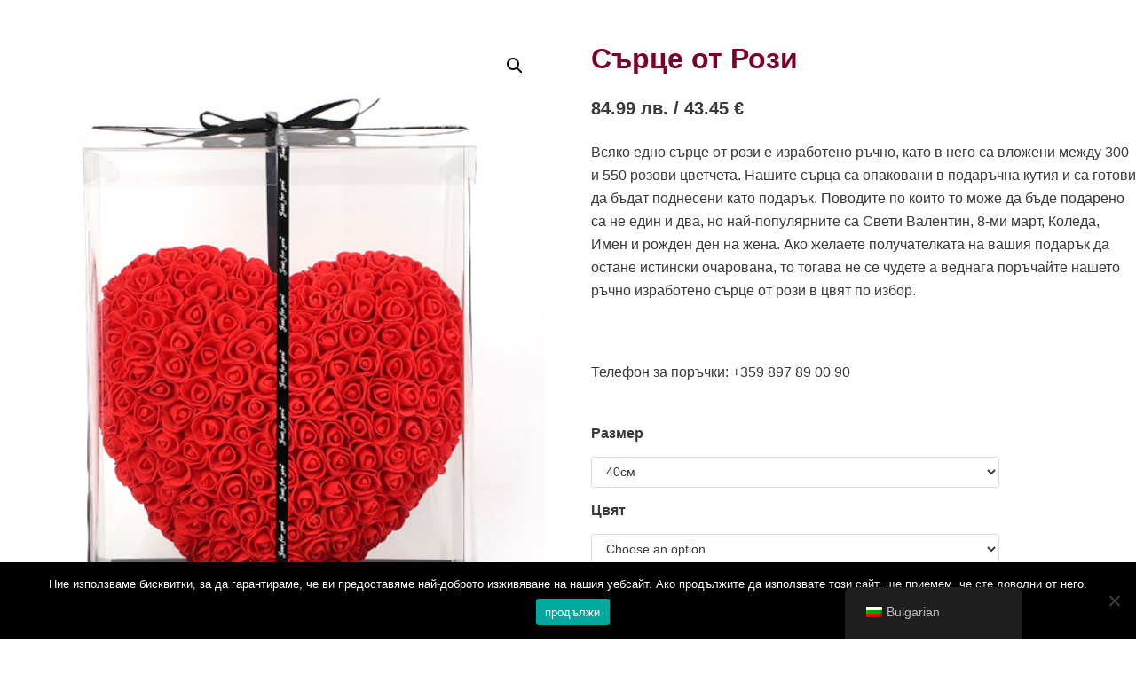

--- FILE ---
content_type: text/html; charset=UTF-8
request_url: https://mecheotrozi.com/produkt/%D1%81%D1%8A%D1%80%D1%86%D0%B5-%D0%BE%D1%82-%D1%80%D0%BE%D0%B7%D0%B8/
body_size: 20235
content:
<!DOCTYPE html>
<html lang="bg-BG" prefix="og: https://ogp.me/ns#">

<head>
	<meta charset="UTF-8">
	<meta name="viewport" content="width=device-width, initial-scale=1, minimum-scale=1">
	<link rel="profile" href="http://gmpg.org/xfn/11">
		<meta name='robots' content='max-image-preview:large' />

<!-- Search Engine Optimization by Rank Math - https://s.rankmath.com/home -->
<title>Сърце от Рози - Мече от рози</title>
<meta name="description" content="Всяко едно сърце от рози е изработено ръчно, като в него са вложени между 300 и 550 розови цветчета. Нашите сърца са опаковани в подаръчна кутия и са готови да бъдат поднесени като подарък. Поводите по които то може да бъде подарено са не един и два, но най-популярните са Свети Валентин, 8-ми март, Коледа, Имен и рожден ден на жена. Ако желаете получателката на вашия подарък да остане истински очарована, то тогава не се чудете а веднага поръчайте нашето ръчно изработено сърце от рози в цвят по избор."/>
<meta name="robots" content="follow, index, max-snippet:-1, max-video-preview:-1, max-image-preview:large"/>
<link rel="canonical" href="https://mecheotrozi.com/produkt/%d1%81%d1%8a%d1%80%d1%86%d0%b5-%d0%be%d1%82-%d1%80%d0%be%d0%b7%d0%b8/" />
<meta property="og:locale" content="bg_BG">
<meta property="og:type" content="product">
<meta property="og:title" content="Сърце от Рози - Мече от рози">
<meta property="og:description" content="Всяко едно сърце от рози е изработено ръчно, като в него са вложени между 300 и 550 розови цветчета. Нашите сърца са опаковани в подаръчна кутия и са готови да бъдат поднесени като подарък. Поводите по които то може да бъде подарено са не един и два, но най-популярните са Свети Валентин, 8-ми март, Коледа, Имен и рожден ден на жена. Ако желаете получателката на вашия подарък да остане истински очарована, то тогава не се чудете а веднага поръчайте нашето ръчно изработено сърце от рози в цвят по избор.">
<meta property="og:url" content="https://mecheotrozi.com/produkt/%d1%81%d1%8a%d1%80%d1%86%d0%b5-%d0%be%d1%82-%d1%80%d0%be%d0%b7%d0%b8/">
<meta property="og:site_name" content="Мече от рози">
<meta property="og:updated_time" content="2026-01-24T07:40:59+00:00">
<meta property="og:image" content="https://mecheotrozi.com/wp-content/uploads/2022/02/sarce-ot-rozi-cherveno.jpg">
<meta property="og:image:secure_url" content="https://mecheotrozi.com/wp-content/uploads/2022/02/sarce-ot-rozi-cherveno.jpg">
<meta property="og:image:width" content="500">
<meta property="og:image:height" content="630">
<meta property="og:image:alt" content="Червено-сърце-от-рози-40-см-голямо">
<meta property="og:image:type" content="image/jpeg">
<meta property="og:image" content="https://mecheotrozi.com/wp-content/uploads/2022/02/sarce-ot-rozi-rozovo.jpg">
<meta property="og:image:secure_url" content="https://mecheotrozi.com/wp-content/uploads/2022/02/sarce-ot-rozi-rozovo.jpg">
<meta property="og:image:width" content="582">
<meta property="og:image:height" content="641">
<meta property="og:image:alt" content="Розово-сърце-от-рози-40-см-голямо">
<meta property="og:image:type" content="image/jpeg">
<meta property="product:availability" content="instock">
<meta name="twitter:card" content="summary_large_image">
<meta name="twitter:title" content="Сърце от Рози - Мече от рози">
<meta name="twitter:description" content="Всяко едно сърце от рози е изработено ръчно, като в него са вложени между 300 и 550 розови цветчета. Нашите сърца са опаковани в подаръчна кутия и са готови да бъдат поднесени като подарък. Поводите по които то може да бъде подарено са не един и два, но най-популярните са Свети Валентин, 8-ми март, Коледа, Имен и рожден ден на жена. Ако желаете получателката на вашия подарък да остане истински очарована, то тогава не се чудете а веднага поръчайте нашето ръчно изработено сърце от рози в цвят по избор.">
<meta name="twitter:image" content="https://mecheotrozi.com/wp-content/uploads/2022/02/sarce-ot-rozi-cherveno.jpg">
<script type="application/ld+json" class="rank-math-schema">{"@context":"https://schema.org","@graph":[{"@type":"Organization","@id":"https://mecheotrozi.com/#company","name":"\u041c\u0435\u0447\u0435 \u043e\u0442 \u0440\u043e\u0437\u0438","logo":{"@type":"ImageObject","url":false}},{"@type":"WebSite","@id":"https://mecheotrozi.com/#website","url":"https://mecheotrozi.com","name":"\u041c\u0435\u0447\u0435 \u043e\u0442 \u0440\u043e\u0437\u0438","publisher":{"@id":"https://mecheotrozi.com/#company"},"inLanguage":"bg-BG","potentialAction":{"@type":"SearchAction","target":"https://mecheotrozi.com/?s={search_term_string}","query-input":"required name=search_term_string"}},{"@type":"ImageObject","@id":"https://mecheotrozi.com/produkt/%d1%81%d1%8a%d1%80%d1%86%d0%b5-%d0%be%d1%82-%d1%80%d0%be%d0%b7%d0%b8/#primaryImage","url":"https://mecheotrozi.com/wp-content/uploads/2022/02/sarce-ot-rozi-cherveno.jpg","width":500,"height":630},{"@type":"ItemPage","@id":"https://mecheotrozi.com/produkt/%d1%81%d1%8a%d1%80%d1%86%d0%b5-%d0%be%d1%82-%d1%80%d0%be%d0%b7%d0%b8/#webpage","url":"https://mecheotrozi.com/produkt/%d1%81%d1%8a%d1%80%d1%86%d0%b5-%d0%be%d1%82-%d1%80%d0%be%d0%b7%d0%b8/","name":"\u0421\u044a\u0440\u0446\u0435 \u043e\u0442 \u0420\u043e\u0437\u0438 - \u041c\u0435\u0447\u0435 \u043e\u0442 \u0440\u043e\u0437\u0438","datePublished":"2022-02-07T18:58:27+00:00","dateModified":"2026-01-24T07:40:59+00:00","isPartOf":{"@id":"https://mecheotrozi.com/#website"},"primaryImageOfPage":{"@id":"https://mecheotrozi.com/produkt/%d1%81%d1%8a%d1%80%d1%86%d0%b5-%d0%be%d1%82-%d1%80%d0%be%d0%b7%d0%b8/#primaryImage"},"inLanguage":"bg-BG"},{"@type":"Product","name":"\u0421\u044a\u0440\u0446\u0435 \u043e\u0442 \u0420\u043e\u0437\u0438","description":"\u0412\u0441\u044f\u043a\u043e \u0435\u0434\u043d\u043e \u0441\u044a\u0440\u0446\u0435 \u043e\u0442 \u0440\u043e\u0437\u0438 \u0435 \u0438\u0437\u0440\u0430\u0431\u043e\u0442\u0435\u043d\u043e \u0440\u044a\u0447\u043d\u043e, \u043a\u0430\u0442\u043e \u0432 \u043d\u0435\u0433\u043e \u0441\u0430 \u0432\u043b\u043e\u0436\u0435\u043d\u0438 \u043c\u0435\u0436\u0434\u0443 300 \u0438 550 \u0440\u043e\u0437\u043e\u0432\u0438 \u0446\u0432\u0435\u0442\u0447\u0435\u0442\u0430. \u041d\u0430\u0448\u0438\u0442\u0435 \u0441\u044a\u0440\u0446\u0430 \u0441\u0430 \u043e\u043f\u0430\u043a\u043e\u0432\u0430\u043d\u0438 \u0432 \u043f\u043e\u0434\u0430\u0440\u044a\u0447\u043d\u0430 \u043a\u0443\u0442\u0438\u044f \u0438 \u0441\u0430 \u0433\u043e\u0442\u043e\u0432\u0438 \u0434\u0430 \u0431\u044a\u0434\u0430\u0442 \u043f\u043e\u0434\u043d\u0435\u0441\u0435\u043d\u0438 \u043a\u0430\u0442\u043e \u043f\u043e\u0434\u0430\u0440\u044a\u043a. \u041f\u043e\u0432\u043e\u0434\u0438\u0442\u0435 \u043f\u043e \u043a\u043e\u0438\u0442\u043e \u0442\u043e \u043c\u043e\u0436\u0435 \u0434\u0430 \u0431\u044a\u0434\u0435 \u043f\u043e\u0434\u0430\u0440\u0435\u043d\u043e \u0441\u0430 \u043d\u0435 \u0435\u0434\u0438\u043d \u0438 \u0434\u0432\u0430, \u043d\u043e \u043d\u0430\u0439-\u043f\u043e\u043f\u0443\u043b\u044f\u0440\u043d\u0438\u0442\u0435 \u0441\u0430 \u0421\u0432\u0435\u0442\u0438 \u0412\u0430\u043b\u0435\u043d\u0442\u0438\u043d, 8-\u043c\u0438 \u043c\u0430\u0440\u0442, \u041a\u043e\u043b\u0435\u0434\u0430, \u0418\u043c\u0435\u043d \u0438 \u0440\u043e\u0436\u0434\u0435\u043d \u0434\u0435\u043d \u043d\u0430 \u0436\u0435\u043d\u0430. \u0410\u043a\u043e \u0436\u0435\u043b\u0430\u0435\u0442\u0435 \u043f\u043e\u043b\u0443\u0447\u0430\u0442\u0435\u043b\u043a\u0430\u0442\u0430 \u043d\u0430 \u0432\u0430\u0448\u0438\u044f \u043f\u043e\u0434\u0430\u0440\u044a\u043a \u0434\u0430 \u043e\u0441\u0442\u0430\u043d\u0435 \u0438\u0441\u0442\u0438\u043d\u0441\u043a\u0438 \u043e\u0447\u0430\u0440\u043e\u0432\u0430\u043d\u0430, \u0442\u043e \u0442\u043e\u0433\u0430\u0432\u0430 \u043d\u0435 \u0441\u0435 \u0447\u0443\u0434\u0435\u0442\u0435 \u0430 \u0432\u0435\u0434\u043d\u0430\u0433\u0430 \u043f\u043e\u0440\u044a\u0447\u0430\u0439\u0442\u0435 \u043d\u0430\u0448\u0435\u0442\u043e \u0440\u044a\u0447\u043d\u043e \u0438\u0437\u0440\u0430\u0431\u043e\u0442\u0435\u043d\u043e \u0441\u044a\u0440\u0446\u0435 \u043e\u0442 \u0440\u043e\u0437\u0438 \u0432 \u0446\u0432\u044f\u0442 \u043f\u043e \u0438\u0437\u0431\u043e\u0440.","releaseDate":"2022-02-07T18:58:27+00:00","category":"\u0411\u0435\u0437 \u043a\u0430\u0442\u0435\u0433\u043e\u0440\u0438\u044f","offers":{"@type":"Offer","price":"84.99","priceValidUntil":"2027-12-31","priceCurrency":"BGN","availability":"http://schema.org/InStock","seller":{"@type":"Organization","@id":"https://mecheotrozi.com/","name":"\u041c\u0435\u0447\u0435 \u043e\u0442 \u0440\u043e\u0437\u0438","url":"https://mecheotrozi.com","logo":false},"url":"https://mecheotrozi.com/produkt/%d1%81%d1%8a%d1%80%d1%86%d0%b5-%d0%be%d1%82-%d1%80%d0%be%d0%b7%d0%b8/"},"@id":"https://mecheotrozi.com/produkt/%d1%81%d1%8a%d1%80%d1%86%d0%b5-%d0%be%d1%82-%d1%80%d0%be%d0%b7%d0%b8/#richSnippet","image":{"@id":"https://mecheotrozi.com/produkt/%d1%81%d1%8a%d1%80%d1%86%d0%b5-%d0%be%d1%82-%d1%80%d0%be%d0%b7%d0%b8/#primaryImage"}}]}</script>
<!-- /Rank Math WordPress SEO plugin -->

<script type='text/javascript'>console.log('PixelYourSite Free version 7.2.1.1');</script>
<link rel='dns-prefetch' href='//www.googletagmanager.com' />
<link rel="alternate" type="application/rss+xml" title="Мече от рози &raquo; Поток" href="https://mecheotrozi.com/feed/" />
<link rel="alternate" type="application/rss+xml" title="Мече от рози &raquo; поток за коментари" href="https://mecheotrozi.com/comments/feed/" />
<link rel="alternate" type="application/rss+xml" title="Мече от рози &raquo; поток за коментари на Сърце от Рози" href="https://mecheotrozi.com/produkt/%d1%81%d1%8a%d1%80%d1%86%d0%b5-%d0%be%d1%82-%d1%80%d0%be%d0%b7%d0%b8/feed/" />
<link rel="alternate" title="oEmbed (JSON)" type="application/json+oembed" href="https://mecheotrozi.com/wp-json/oembed/1.0/embed?url=https%3A%2F%2Fmecheotrozi.com%2Fprodukt%2F%25d1%2581%25d1%258a%25d1%2580%25d1%2586%25d0%25b5-%25d0%25be%25d1%2582-%25d1%2580%25d0%25be%25d0%25b7%25d0%25b8%2F" />
<link rel="alternate" title="oEmbed (XML)" type="text/xml+oembed" href="https://mecheotrozi.com/wp-json/oembed/1.0/embed?url=https%3A%2F%2Fmecheotrozi.com%2Fprodukt%2F%25d1%2581%25d1%258a%25d1%2580%25d1%2586%25d0%25b5-%25d0%25be%25d1%2582-%25d1%2580%25d0%25be%25d0%25b7%25d0%25b8%2F&#038;format=xml" />
<style id='wp-img-auto-sizes-contain-inline-css' type='text/css'>
img:is([sizes=auto i],[sizes^="auto," i]){contain-intrinsic-size:3000px 1500px}
/*# sourceURL=wp-img-auto-sizes-contain-inline-css */
</style>
<style id='wp-emoji-styles-inline-css' type='text/css'>

	img.wp-smiley, img.emoji {
		display: inline !important;
		border: none !important;
		box-shadow: none !important;
		height: 1em !important;
		width: 1em !important;
		margin: 0 0.07em !important;
		vertical-align: -0.1em !important;
		background: none !important;
		padding: 0 !important;
	}
/*# sourceURL=wp-emoji-styles-inline-css */
</style>
<link rel='stylesheet' id='wp-block-library-css' href='https://mecheotrozi.com/wp-includes/css/dist/block-library/style.min.css?ver=6.9' type='text/css' media='all' />
<style id='global-styles-inline-css' type='text/css'>
:root{--wp--preset--aspect-ratio--square: 1;--wp--preset--aspect-ratio--4-3: 4/3;--wp--preset--aspect-ratio--3-4: 3/4;--wp--preset--aspect-ratio--3-2: 3/2;--wp--preset--aspect-ratio--2-3: 2/3;--wp--preset--aspect-ratio--16-9: 16/9;--wp--preset--aspect-ratio--9-16: 9/16;--wp--preset--color--black: #000000;--wp--preset--color--cyan-bluish-gray: #abb8c3;--wp--preset--color--white: #ffffff;--wp--preset--color--pale-pink: #f78da7;--wp--preset--color--vivid-red: #cf2e2e;--wp--preset--color--luminous-vivid-orange: #ff6900;--wp--preset--color--luminous-vivid-amber: #fcb900;--wp--preset--color--light-green-cyan: #7bdcb5;--wp--preset--color--vivid-green-cyan: #00d084;--wp--preset--color--pale-cyan-blue: #8ed1fc;--wp--preset--color--vivid-cyan-blue: #0693e3;--wp--preset--color--vivid-purple: #9b51e0;--wp--preset--color--neve-link-color: var(--nv-primary-accent);--wp--preset--color--neve-link-hover-color: var(--nv-secondary-accent);--wp--preset--color--nv-site-bg: var(--nv-site-bg);--wp--preset--color--nv-light-bg: var(--nv-light-bg);--wp--preset--color--nv-dark-bg: var(--nv-dark-bg);--wp--preset--color--neve-text-color: var(--nv-text-color);--wp--preset--color--nv-text-dark-bg: var(--nv-text-dark-bg);--wp--preset--color--nv-c-1: var(--nv-c-1);--wp--preset--color--nv-c-2: var(--nv-c-2);--wp--preset--gradient--vivid-cyan-blue-to-vivid-purple: linear-gradient(135deg,rgb(6,147,227) 0%,rgb(155,81,224) 100%);--wp--preset--gradient--light-green-cyan-to-vivid-green-cyan: linear-gradient(135deg,rgb(122,220,180) 0%,rgb(0,208,130) 100%);--wp--preset--gradient--luminous-vivid-amber-to-luminous-vivid-orange: linear-gradient(135deg,rgb(252,185,0) 0%,rgb(255,105,0) 100%);--wp--preset--gradient--luminous-vivid-orange-to-vivid-red: linear-gradient(135deg,rgb(255,105,0) 0%,rgb(207,46,46) 100%);--wp--preset--gradient--very-light-gray-to-cyan-bluish-gray: linear-gradient(135deg,rgb(238,238,238) 0%,rgb(169,184,195) 100%);--wp--preset--gradient--cool-to-warm-spectrum: linear-gradient(135deg,rgb(74,234,220) 0%,rgb(151,120,209) 20%,rgb(207,42,186) 40%,rgb(238,44,130) 60%,rgb(251,105,98) 80%,rgb(254,248,76) 100%);--wp--preset--gradient--blush-light-purple: linear-gradient(135deg,rgb(255,206,236) 0%,rgb(152,150,240) 100%);--wp--preset--gradient--blush-bordeaux: linear-gradient(135deg,rgb(254,205,165) 0%,rgb(254,45,45) 50%,rgb(107,0,62) 100%);--wp--preset--gradient--luminous-dusk: linear-gradient(135deg,rgb(255,203,112) 0%,rgb(199,81,192) 50%,rgb(65,88,208) 100%);--wp--preset--gradient--pale-ocean: linear-gradient(135deg,rgb(255,245,203) 0%,rgb(182,227,212) 50%,rgb(51,167,181) 100%);--wp--preset--gradient--electric-grass: linear-gradient(135deg,rgb(202,248,128) 0%,rgb(113,206,126) 100%);--wp--preset--gradient--midnight: linear-gradient(135deg,rgb(2,3,129) 0%,rgb(40,116,252) 100%);--wp--preset--font-size--small: 13px;--wp--preset--font-size--medium: 20px;--wp--preset--font-size--large: 36px;--wp--preset--font-size--x-large: 42px;--wp--preset--spacing--20: 0.44rem;--wp--preset--spacing--30: 0.67rem;--wp--preset--spacing--40: 1rem;--wp--preset--spacing--50: 1.5rem;--wp--preset--spacing--60: 2.25rem;--wp--preset--spacing--70: 3.38rem;--wp--preset--spacing--80: 5.06rem;--wp--preset--shadow--natural: 6px 6px 9px rgba(0, 0, 0, 0.2);--wp--preset--shadow--deep: 12px 12px 50px rgba(0, 0, 0, 0.4);--wp--preset--shadow--sharp: 6px 6px 0px rgba(0, 0, 0, 0.2);--wp--preset--shadow--outlined: 6px 6px 0px -3px rgb(255, 255, 255), 6px 6px rgb(0, 0, 0);--wp--preset--shadow--crisp: 6px 6px 0px rgb(0, 0, 0);}:where(.is-layout-flex){gap: 0.5em;}:where(.is-layout-grid){gap: 0.5em;}body .is-layout-flex{display: flex;}.is-layout-flex{flex-wrap: wrap;align-items: center;}.is-layout-flex > :is(*, div){margin: 0;}body .is-layout-grid{display: grid;}.is-layout-grid > :is(*, div){margin: 0;}:where(.wp-block-columns.is-layout-flex){gap: 2em;}:where(.wp-block-columns.is-layout-grid){gap: 2em;}:where(.wp-block-post-template.is-layout-flex){gap: 1.25em;}:where(.wp-block-post-template.is-layout-grid){gap: 1.25em;}.has-black-color{color: var(--wp--preset--color--black) !important;}.has-cyan-bluish-gray-color{color: var(--wp--preset--color--cyan-bluish-gray) !important;}.has-white-color{color: var(--wp--preset--color--white) !important;}.has-pale-pink-color{color: var(--wp--preset--color--pale-pink) !important;}.has-vivid-red-color{color: var(--wp--preset--color--vivid-red) !important;}.has-luminous-vivid-orange-color{color: var(--wp--preset--color--luminous-vivid-orange) !important;}.has-luminous-vivid-amber-color{color: var(--wp--preset--color--luminous-vivid-amber) !important;}.has-light-green-cyan-color{color: var(--wp--preset--color--light-green-cyan) !important;}.has-vivid-green-cyan-color{color: var(--wp--preset--color--vivid-green-cyan) !important;}.has-pale-cyan-blue-color{color: var(--wp--preset--color--pale-cyan-blue) !important;}.has-vivid-cyan-blue-color{color: var(--wp--preset--color--vivid-cyan-blue) !important;}.has-vivid-purple-color{color: var(--wp--preset--color--vivid-purple) !important;}.has-black-background-color{background-color: var(--wp--preset--color--black) !important;}.has-cyan-bluish-gray-background-color{background-color: var(--wp--preset--color--cyan-bluish-gray) !important;}.has-white-background-color{background-color: var(--wp--preset--color--white) !important;}.has-pale-pink-background-color{background-color: var(--wp--preset--color--pale-pink) !important;}.has-vivid-red-background-color{background-color: var(--wp--preset--color--vivid-red) !important;}.has-luminous-vivid-orange-background-color{background-color: var(--wp--preset--color--luminous-vivid-orange) !important;}.has-luminous-vivid-amber-background-color{background-color: var(--wp--preset--color--luminous-vivid-amber) !important;}.has-light-green-cyan-background-color{background-color: var(--wp--preset--color--light-green-cyan) !important;}.has-vivid-green-cyan-background-color{background-color: var(--wp--preset--color--vivid-green-cyan) !important;}.has-pale-cyan-blue-background-color{background-color: var(--wp--preset--color--pale-cyan-blue) !important;}.has-vivid-cyan-blue-background-color{background-color: var(--wp--preset--color--vivid-cyan-blue) !important;}.has-vivid-purple-background-color{background-color: var(--wp--preset--color--vivid-purple) !important;}.has-black-border-color{border-color: var(--wp--preset--color--black) !important;}.has-cyan-bluish-gray-border-color{border-color: var(--wp--preset--color--cyan-bluish-gray) !important;}.has-white-border-color{border-color: var(--wp--preset--color--white) !important;}.has-pale-pink-border-color{border-color: var(--wp--preset--color--pale-pink) !important;}.has-vivid-red-border-color{border-color: var(--wp--preset--color--vivid-red) !important;}.has-luminous-vivid-orange-border-color{border-color: var(--wp--preset--color--luminous-vivid-orange) !important;}.has-luminous-vivid-amber-border-color{border-color: var(--wp--preset--color--luminous-vivid-amber) !important;}.has-light-green-cyan-border-color{border-color: var(--wp--preset--color--light-green-cyan) !important;}.has-vivid-green-cyan-border-color{border-color: var(--wp--preset--color--vivid-green-cyan) !important;}.has-pale-cyan-blue-border-color{border-color: var(--wp--preset--color--pale-cyan-blue) !important;}.has-vivid-cyan-blue-border-color{border-color: var(--wp--preset--color--vivid-cyan-blue) !important;}.has-vivid-purple-border-color{border-color: var(--wp--preset--color--vivid-purple) !important;}.has-vivid-cyan-blue-to-vivid-purple-gradient-background{background: var(--wp--preset--gradient--vivid-cyan-blue-to-vivid-purple) !important;}.has-light-green-cyan-to-vivid-green-cyan-gradient-background{background: var(--wp--preset--gradient--light-green-cyan-to-vivid-green-cyan) !important;}.has-luminous-vivid-amber-to-luminous-vivid-orange-gradient-background{background: var(--wp--preset--gradient--luminous-vivid-amber-to-luminous-vivid-orange) !important;}.has-luminous-vivid-orange-to-vivid-red-gradient-background{background: var(--wp--preset--gradient--luminous-vivid-orange-to-vivid-red) !important;}.has-very-light-gray-to-cyan-bluish-gray-gradient-background{background: var(--wp--preset--gradient--very-light-gray-to-cyan-bluish-gray) !important;}.has-cool-to-warm-spectrum-gradient-background{background: var(--wp--preset--gradient--cool-to-warm-spectrum) !important;}.has-blush-light-purple-gradient-background{background: var(--wp--preset--gradient--blush-light-purple) !important;}.has-blush-bordeaux-gradient-background{background: var(--wp--preset--gradient--blush-bordeaux) !important;}.has-luminous-dusk-gradient-background{background: var(--wp--preset--gradient--luminous-dusk) !important;}.has-pale-ocean-gradient-background{background: var(--wp--preset--gradient--pale-ocean) !important;}.has-electric-grass-gradient-background{background: var(--wp--preset--gradient--electric-grass) !important;}.has-midnight-gradient-background{background: var(--wp--preset--gradient--midnight) !important;}.has-small-font-size{font-size: var(--wp--preset--font-size--small) !important;}.has-medium-font-size{font-size: var(--wp--preset--font-size--medium) !important;}.has-large-font-size{font-size: var(--wp--preset--font-size--large) !important;}.has-x-large-font-size{font-size: var(--wp--preset--font-size--x-large) !important;}
/*# sourceURL=global-styles-inline-css */
</style>

<style id='classic-theme-styles-inline-css' type='text/css'>
/*! This file is auto-generated */
.wp-block-button__link{color:#fff;background-color:#32373c;border-radius:9999px;box-shadow:none;text-decoration:none;padding:calc(.667em + 2px) calc(1.333em + 2px);font-size:1.125em}.wp-block-file__button{background:#32373c;color:#fff;text-decoration:none}
/*# sourceURL=/wp-includes/css/classic-themes.min.css */
</style>
<link rel='stylesheet' id='cookie-notice-front-css' href='https://mecheotrozi.com/wp-content/plugins/cookie-notice/css/front.min.css?ver=2.5.5' type='text/css' media='all' />
<link rel='stylesheet' id='photoswipe-css' href='https://mecheotrozi.com/wp-content/plugins/woocommerce/assets/css/photoswipe/photoswipe.min.css?ver=4.8.3' type='text/css' media='all' />
<link rel='stylesheet' id='photoswipe-default-skin-css' href='https://mecheotrozi.com/wp-content/plugins/woocommerce/assets/css/photoswipe/default-skin/default-skin.min.css?ver=4.8.3' type='text/css' media='all' />
<link rel='stylesheet' id='woocommerce-layout-css' href='https://mecheotrozi.com/wp-content/plugins/woocommerce/assets/css/woocommerce-layout.css?ver=4.8.3' type='text/css' media='all' />
<link rel='stylesheet' id='woocommerce-smallscreen-css' href='https://mecheotrozi.com/wp-content/plugins/woocommerce/assets/css/woocommerce-smallscreen.css?ver=4.8.3' type='text/css' media='only screen and (max-width: 768px)' />
<link rel='stylesheet' id='woocommerce-general-css' href='https://mecheotrozi.com/wp-content/plugins/woocommerce/assets/css/woocommerce.css?ver=4.8.3' type='text/css' media='all' />
<style id='woocommerce-inline-inline-css' type='text/css'>
.woocommerce form .form-row .required { visibility: visible; }
/*# sourceURL=woocommerce-inline-inline-css */
</style>
<link rel='stylesheet' id='trp-floater-language-switcher-style-css' href='https://mecheotrozi.com/wp-content/plugins/translatepress-multilingual/assets/css/trp-floater-language-switcher.css?ver=2.9.4' type='text/css' media='all' />
<link rel='stylesheet' id='trp-language-switcher-style-css' href='https://mecheotrozi.com/wp-content/plugins/translatepress-multilingual/assets/css/trp-language-switcher.css?ver=2.9.4' type='text/css' media='all' />
<link rel='stylesheet' id='neve-woocommerce-css' href='https://mecheotrozi.com/wp-content/themes/neve/assets/css/woocommerce.min.css?ver=2.9.5' type='text/css' media='all' />
<link rel='stylesheet' id='neve-style-css' href='https://mecheotrozi.com/wp-content/themes/neve/style.min.css?ver=2.9.5' type='text/css' media='all' />
<style id='neve-style-inline-css' type='text/css'>
.header-menu-sidebar-inner li.menu-item-nav-search { display: none; }
 .container{ max-width: 748px; } .alignfull > [class*="__inner-container"], .alignwide > [class*="__inner-container"]{ max-width:718px;margin:auto } .button.button-primary, button, input[type=button], .btn, input[type="submit"], /* Buttons in navigation */ ul[id^="nv-primary-navigation"] li.button.button-primary > a, .menu li.button.button-primary > a, .wp-block-button.is-style-primary .wp-block-button__link, .wc-block-grid .wp-block-button .wp-block-button__link ,.woocommerce *:not(.woocommerce-mini-cart__buttons) > a.button, .woocommerce *:not(.woocommerce-mini-cart__buttons) > .button:not(.nv-sidebar-toggle):not(.nv-close-cart-sidebar):not([name="apply_coupon"]):not(.more-details), .woocommerce a.button.alt, .woocommerce a.button.button-primary, .woocommerce a.button.checkout-button, .woocommerce button.button:disabled, .woocommerce button.button:disabled[disabled], .woocommerce a.button.add_to_cart, .woocommerce a.product_type_grouped, .woocommerce a.product_type_external, .woocommerce a.product_type_variable, .woocommerce button.button.alt, .woocommerce button.button.alt.single_add_to_cart_button.disabled, .woocommerce button.button.alt.single_add_to_cart_button, .woocommerce .actions > button[type=submit], .woocommerce button#place_order, .woocommerce .return-to-shop > .button, .button.woocommerce-form-login__submit{ background-color: var(--nv-primary-accent);color: #ffffff;border-radius:3px;border:none;border-width:1px 1px 1px 1px; } .button.button-primary:hover, ul[id^="nv-primary-navigation"] li.button.button-primary > a:hover, .menu li.button.button-primary > a:hover, .wp-block-button.is-style-primary .wp-block-button__link:hover, .wc-block-grid .wp-block-button .wp-block-button__link:hover ,.woocommerce *:not(.woocommerce-mini-cart__buttons) > a.button:hover, .woocommerce *:not(.woocommerce-mini-cart__buttons) > .button:not(.nv-sidebar-toggle):not(.nv-close-cart-sidebar):not([name="apply_coupon"]):not(.more-details):hover, .woocommerce a.button.alt:hover, .woocommerce a.button.button-primary:hover, .woocommerce a.button.checkout-button:hover, .woocommerce button.button:disabled:hover, .woocommerce button.button:disabled[disabled]:hover, .woocommerce a.button.add_to_cart:hover, .woocommerce a.product_type_grouped:hover, .woocommerce a.product_type_external:hover, .woocommerce a.product_type_variable:hover, .woocommerce button.button.alt.single_add_to_cart_button.disabled:hover, .woocommerce button.button.alt.single_add_to_cart_button:hover, .woocommerce .actions > button[type=submit]:hover, .woocommerce button#place_order:hover, .woocommerce .return-to-shop > .button:hover, .button.woocommerce-form-login__submit:hover{ background-color: var(--nv-primary-accent);color: #ffffff; } .button.button-secondary, #comments input[type="submit"], #comments input[type=submit], .cart-off-canvas .button.nv-close-cart-sidebar, .wp-block-button.is-style-secondary .wp-block-button__link ,.woocommerce-cart table.cart td.actions .coupon > .input-text + .button, .woocommerce-checkout #neve-checkout-coupon .woocommerce-form-coupon .form-row-last button, .woocommerce button.button:not(.single_add_to_cart_button), .woocommerce a.added_to_cart, .woocommerce .checkout_coupon button.button, .woocommerce #review_form #respond input#submit, .woocommerce .price_slider_amount button.button, .woocommerce .button.button-secondary.more-details, .woocommerce-checkout #neve-checkout-coupon .woocommerce-form-coupon .form-row-last button.button{ color: var(--nv-text-color);border-radius:3px;border:1px solid;border-width:1px 1px 1px 1px; } .button.button-secondary:hover, #comments input[type="submit"]:hover, .cart-off-canvas .button.nv-close-cart-sidebar:hover, .wp-block-button.is-style-secondary .wp-block-button__link:hover ,#comments input[type=submit]:hover, .woocommerce-cart table.cart td.actions .coupon > .input-text + .button:hover, .woocommerce-checkout #neve-checkout-coupon .woocommerce-form-coupon .form-row-last button:hover, .woocommerce button.button:not(.single_add_to_cart_button):hover, .woocommerce a.added_to_cart:hover, .woocommerce .checkout_coupon button.button:hover, .woocommerce #review_form #respond input#submit:hover, .woocommerce .price_slider_amount button.button:hover, .woocommerce .button.button-secondary.more-details:hover, .woocommerce-checkout #neve-checkout-coupon .woocommerce-form-coupon .form-row-last button.button:hover{ color: var(--nv-text-color); } .woocommerce-mini-cart__buttons .button.checkout{ background-color: var(--nv-primary-accent);color: #ffffff;border-radius:3px;border:none;border-width:1px 1px 1px 1px; } .woocommerce-mini-cart__buttons .button.checkout:hover{ background-color: var(--nv-primary-accent);color: #ffffff; } .woocommerce .woocommerce-mini-cart__buttons.buttons a.button.wc-forward:not(.checkout){ color: var(--nv-text-color);border-radius:3px;border:1px solid;border-width:1px 1px 1px 1px; } .woocommerce .woocommerce-mini-cart__buttons.buttons a.button.wc-forward:not(.checkout):hover{ color: var(--nv-text-color); } .header-main-inner,.header-main-inner a:not(.button),.header-main-inner .navbar-toggle{ color: var(--nv-text-color); } .header-main-inner .nv-icon svg,.header-main-inner .nv-contact-list svg{ fill: var(--nv-text-color); } .header-main-inner .icon-bar{ background-color: var(--nv-text-color); } .hfg_header .header-main-inner .nav-ul .sub-menu{ background-color: var(--nv-site-bg); } .hfg_header .header-main-inner{ background-color: var(--nv-site-bg); } .header-menu-sidebar .header-menu-sidebar-bg,.header-menu-sidebar .header-menu-sidebar-bg a:not(.button),.header-menu-sidebar .header-menu-sidebar-bg .navbar-toggle{ color: var(--nv-text-color); } .header-menu-sidebar .header-menu-sidebar-bg .nv-icon svg,.header-menu-sidebar .header-menu-sidebar-bg .nv-contact-list svg{ fill: var(--nv-text-color); } .header-menu-sidebar .header-menu-sidebar-bg .icon-bar{ background-color: var(--nv-text-color); } .hfg_header .header-menu-sidebar .header-menu-sidebar-bg .nav-ul .sub-menu{ background-color: var(--nv-site-bg); } .hfg_header .header-menu-sidebar .header-menu-sidebar-bg{ background-color: var(--nv-site-bg); } .header-menu-sidebar{ width: 360px; } .builder-item--logo .site-logo img{ max-width: 120px; } .builder-item--logo .site-logo{ padding:10px 0px 10px 0px; } .builder-item--logo{ margin:0px 0px 0px 0px; } .builder-item--nav-icon .navbar-toggle{ padding:10px 15px 10px 15px; } .builder-item--nav-icon{ margin:0px 0px 0px 0px; } .builder-item--primary-menu .nav-menu-primary > .nav-ul li:not(.woocommerce-mini-cart-item) > a,.builder-item--primary-menu .nav-menu-primary > .nav-ul .has-caret > a,.builder-item--primary-menu .nav-menu-primary > .nav-ul .neve-mm-heading span,.builder-item--primary-menu .nav-menu-primary > .nav-ul .has-caret{ color: var(--nv-text-color); } .builder-item--primary-menu .nav-menu-primary > .nav-ul li:not(.woocommerce-mini-cart-item) > a:after,.builder-item--primary-menu .nav-menu-primary > .nav-ul li > .has-caret > a:after{ background-color: var(--nv-secondary-accent); } .builder-item--primary-menu .nav-menu-primary > .nav-ul li:not(.woocommerce-mini-cart-item):hover > a,.builder-item--primary-menu .nav-menu-primary > .nav-ul li:hover > .has-caret > a,.builder-item--primary-menu .nav-menu-primary > .nav-ul li:hover > .has-caret{ color: var(--nv-secondary-accent); } .builder-item--primary-menu .nav-menu-primary > .nav-ul li:hover > .has-caret svg{ fill: var(--nv-secondary-accent); } .builder-item--primary-menu .nav-menu-primary > .nav-ul li.current-menu-item > a,.builder-item--primary-menu .nav-menu-primary > .nav-ul li.current_page_item > a,.builder-item--primary-menu .nav-menu-primary > .nav-ul li.current_page_item > .has-caret > a{ color: var(--nv-primary-accent); } .builder-item--primary-menu .nav-menu-primary > .nav-ul li.current-menu-item > .has-caret svg{ fill: var(--nv-primary-accent); } .builder-item--primary-menu .nav-ul > li:not(:last-of-type){ margin-right:20px; } .builder-item--primary-menu .style-full-height .nav-ul li:not(.menu-item-nav-search):not(.menu-item-nav-cart):hover > a:after{ width: calc(100% + 20px); } .builder-item--primary-menu .nav-ul li a, .builder-item--primary-menu .neve-mm-heading span{ min-height: 25px; } .builder-item--primary-menu{ font-size: 1em; line-height: 1.6em; letter-spacing: 0px; font-weight: 500; text-transform: none; padding:0px 0px 0px 0px;margin:0px 0px 0px 0px; } .builder-item--primary-menu svg{ width: 1em;height: 1em; } .footer-bottom-inner{ background-color: var(--nv-site-bg); } .footer-bottom-inner,.footer-bottom-inner a:not(.button),.footer-bottom-inner .navbar-toggle{ color: var(--nv-text-color); } .footer-bottom-inner .nv-icon svg,.footer-bottom-inner .nv-contact-list svg{ fill: var(--nv-text-color); } .footer-bottom-inner .icon-bar{ background-color: var(--nv-text-color); } .footer-bottom-inner .nav-ul .sub-menu{ background-color: var(--nv-site-bg); } .builder-item--footer_copyright{ font-size: 1em; line-height: 1.6em; letter-spacing: 0px; font-weight: 500; text-transform: none; padding:0px 0px 0px 0px;margin:0px 0px 0px 0px; } .builder-item--footer_copyright svg{ width: 1em;height: 1em; } @media(min-width: 576px){ .container{ max-width: 992px; } .header-menu-sidebar{ width: 360px; } .builder-item--logo .site-logo img{ max-width: 120px; } .builder-item--logo .site-logo{ padding:10px 0px 10px 0px; } .builder-item--logo{ margin:0px 0px 0px 0px; } .builder-item--nav-icon .navbar-toggle{ padding:10px 15px 10px 15px; } .builder-item--nav-icon{ margin:0px 0px 0px 0px; } .builder-item--primary-menu .nav-ul > li:not(:last-of-type){ margin-right:20px; } .builder-item--primary-menu .style-full-height .nav-ul li:not(.menu-item-nav-search):not(.menu-item-nav-cart):hover > a:after{ width: calc(100% + 20px); } .builder-item--primary-menu .nav-ul li a, .builder-item--primary-menu .neve-mm-heading span{ min-height: 25px; } .builder-item--primary-menu{ font-size: 1em; line-height: 1.6em; letter-spacing: 0px; padding:0px 0px 0px 0px;margin:0px 0px 0px 0px; } .builder-item--primary-menu svg{ width: 1em;height: 1em; } .builder-item--footer_copyright{ font-size: 1em; line-height: 1.6em; letter-spacing: 0px; padding:0px 0px 0px 0px;margin:0px 0px 0px 0px; } .builder-item--footer_copyright svg{ width: 1em;height: 1em; } }@media(min-width: 960px){ .container{ max-width: 1170px; } #content .container .col, #content .container-fluid .col{ max-width: 100%; } .alignfull > [class*="__inner-container"], .alignwide > [class*="__inner-container"]{ max-width:1140px } .container-fluid .alignfull > [class*="__inner-container"], .container-fluid .alignwide > [class*="__inner-container"]{ max-width:calc(100% + 15px) } .nv-sidebar-wrap, .nv-sidebar-wrap.shop-sidebar{ max-width: 0%; } .header-menu-sidebar{ width: 360px; } .builder-item--logo .site-logo img{ max-width: 120px; } .builder-item--logo .site-logo{ padding:10px 0px 10px 0px; } .builder-item--logo{ margin:0px 0px 0px 0px; } .builder-item--nav-icon .navbar-toggle{ padding:10px 15px 10px 15px; } .builder-item--nav-icon{ margin:0px 0px 0px 0px; } .builder-item--primary-menu .nav-ul > li:not(:last-of-type){ margin-right:20px; } .builder-item--primary-menu .style-full-height .nav-ul li:not(.menu-item-nav-search):not(.menu-item-nav-cart) > a:after{ left:-10px;right:-10px } .builder-item--primary-menu .style-full-height .nav-ul li:not(.menu-item-nav-search):not(.menu-item-nav-cart):hover > a:after{ width: calc(100% + 20px); } .builder-item--primary-menu .nav-ul li a, .builder-item--primary-menu .neve-mm-heading span{ min-height: 25px; } .builder-item--primary-menu{ font-size: 1em; line-height: 1.6em; letter-spacing: 0px; padding:0px 0px 0px 0px;margin:0px 0px 0px 0px; } .builder-item--primary-menu svg{ width: 1em;height: 1em; } .builder-item--footer_copyright{ font-size: 1em; line-height: 1.6em; letter-spacing: 0px; padding:0px 0px 0px 0px;margin:0px 0px 0px 0px; } .builder-item--footer_copyright svg{ width: 1em;height: 1em; } }.nv-content-wrap .elementor a:not(.button):not(.wp-block-file__button){ text-decoration: none; }:root{--nv-primary-accent:#0366d6;--nv-secondary-accent:#0e509a;--nv-site-bg:#ffffff;--nv-light-bg:#ededed;--nv-dark-bg:#14171c;--nv-text-color:#393939;--nv-text-dark-bg:#ffffff;--nv-c-1:#77b978;--nv-c-2:#f37262;--nv-fallback-ff:Arial, Helvetica, sans-serif;}
:root{--e-global-color-nvprimaryaccent:#0366d6;--e-global-color-nvsecondaryaccent:#0e509a;--e-global-color-nvsitebg:#;--e-global-color-nvlightbg:#ededed;--e-global-color-nvdarkbg:#14171c;--e-global-color-nvtextcolor:#393939;--e-global-color-nvtextdarkbg:#ffffff;--e-global-color-nvc1:#77b978;--e-global-color-nvc2:#f37262;}
/*# sourceURL=neve-style-inline-css */
</style>
<link rel='stylesheet' id='chld_thm_cfg_child-css' href='https://mecheotrozi.com/wp-content/themes/neve-child/style.css?ver=2.9.5.1609962355' type='text/css' media='all' />
<link rel='stylesheet' id='elementor-frontend-css' href='https://mecheotrozi.com/wp-content/plugins/elementor/assets/css/frontend.min.css?ver=3.27.3' type='text/css' media='all' />
<link rel='stylesheet' id='eael-general-css' href='https://mecheotrozi.com/wp-content/plugins/essential-addons-for-elementor-lite/assets/front-end/css/view/general.min.css?ver=6.1.1' type='text/css' media='all' />
<script type="text/javascript" src="https://mecheotrozi.com/wp-includes/js/jquery/jquery.min.js?ver=3.7.1" id="jquery-core-js"></script>
<script type="text/javascript" src="https://mecheotrozi.com/wp-includes/js/jquery/jquery-migrate.min.js?ver=3.4.1" id="jquery-migrate-js"></script>
<script type="text/javascript" src="https://mecheotrozi.com/wp-content/plugins/woocommerce/assets/js/js-cookie/js.cookie.min.js?ver=2.1.4" id="js-cookie-js"></script>
<script type="text/javascript" src="https://mecheotrozi.com/wp-content/plugins/translatepress-multilingual/assets/js/trp-frontend-compatibility.js?ver=2.9.4" id="trp-frontend-compatibility-js"></script>
<script type="text/javascript" src="https://mecheotrozi.com/wp-content/plugins/pixelyoursite/dist/scripts/jquery.bind-first-0.2.3.min.js?ver=6.9" id="jquery-bind-first-js"></script>
<script type="text/javascript" id="pys-js-extra">
/* <![CDATA[ */
var pysOptions = {"staticEvents":{"facebook":{"PageView":[{"params":[],"delay":0,"ids":[],"eventID":"","woo_order":"","edd_order":""}],"GeneralEvent":[{"params":{"post_type":"product","post_id":"456","content_name":"\u0421\u044a\u0440\u0446\u0435 \u043e\u0442 \u0420\u043e\u0437\u0438","categories":"\u0411\u0435\u0437 \u043a\u0430\u0442\u0435\u0433\u043e\u0440\u0438\u044f","tags":""},"delay":0,"ids":[],"eventID":"","woo_order":"","edd_order":""}],"ViewContent":[{"params":{"content_ids":"[\"456\"]","content_type":"product_group","tags":"","content_name":"\u0421\u044a\u0440\u0446\u0435 \u043e\u0442 \u0420\u043e\u0437\u0438","category_name":"\u0411\u0435\u0437 \u043a\u0430\u0442\u0435\u0433\u043e\u0440\u0438\u044f","value":84.99,"currency":"BGN","contents":"[{\"id\":\"456\",\"quantity\":1}]","product_price":"84.99"},"delay":0,"ids":[],"eventID":"","woo_order":"","edd_order":""}]},"ga":{"view_item":[{"params":{"items":[{"id":"456","name":"\u0421\u044a\u0440\u0446\u0435 \u043e\u0442 \u0420\u043e\u0437\u0438","category":"\u0411\u0435\u0437 \u043a\u0430\u0442\u0435\u0433\u043e\u0440\u0438\u044f","quantity":"1","price":"84.99"}],"non_interaction":true,"content_name":"\u0421\u044a\u0440\u0446\u0435 \u043e\u0442 \u0420\u043e\u0437\u0438","event_url":"mecheotrozi.com/produkt/%D1%81%D1%8A%D1%80%D1%86%D0%B5-%D0%BE%D1%82-%D1%80%D0%BE%D0%B7%D0%B8/","post_id":"456","post_type":"product"},"delay":0,"ids":[],"eventID":"","woo_order":"","edd_order":""}]}},"dynamicEventsParams":[],"dynamicEventsTriggers":[],"facebook":{"pixelIds":["849650102267317"],"advancedMatching":[],"removeMetadata":false,"contentParams":{"post_type":"product","post_id":456,"content_name":"\u0421\u044a\u0440\u0446\u0435 \u043e\u0442 \u0420\u043e\u0437\u0438","categories":"\u0411\u0435\u0437 \u043a\u0430\u0442\u0435\u0433\u043e\u0440\u0438\u044f","tags":""},"commentEventEnabled":true,"wooVariableAsSimple":false,"downloadEnabled":true,"formEventEnabled":true,"ajaxForServerEvent":true,"serverApiEnabled":false,"wooCRSendFromServer":false},"ga":{"trackingIds":["G-M6V5RN3R6S"],"enhanceLinkAttr":false,"anonimizeIP":false,"commentEventEnabled":true,"commentEventNonInteractive":false,"downloadEnabled":true,"downloadEventNonInteractive":false,"formEventEnabled":true,"crossDomainEnabled":false,"crossDomainAcceptIncoming":false,"crossDomainDomains":[],"isDebugEnabled":[false],"isUse4Version":true,"disableAdvertisingFeatures":false,"disableAdvertisingPersonalization":false},"debug":"","siteUrl":"https://mecheotrozi.com","ajaxUrl":"https://mecheotrozi.com/wp-admin/admin-ajax.php","commonEventParams":{"domain":"mecheotrozi.com","user_roles":"guest","plugin":"PixelYourSite"},"commentEventEnabled":"1","downloadEventEnabled":"1","downloadExtensions":["","doc","exe","js","pdf","ppt","tgz","zip","xls"],"formEventEnabled":"1","postType":"product","postTitle":"\u0421\u044a\u0440\u0446\u0435 \u043e\u0442 \u0420\u043e\u0437\u0438","postId":"456","userRoles":"guest","gdpr":{"ajax_enabled":false,"all_disabled_by_api":false,"facebook_disabled_by_api":false,"analytics_disabled_by_api":false,"google_ads_disabled_by_api":false,"pinterest_disabled_by_api":false,"bing_disabled_by_api":false,"facebook_prior_consent_enabled":true,"analytics_prior_consent_enabled":true,"google_ads_prior_consent_enabled":null,"pinterest_prior_consent_enabled":true,"bing_prior_consent_enabled":true,"cookiebot_integration_enabled":false,"cookiebot_facebook_consent_category":"marketing","cookiebot_analytics_consent_category":"statistics","cookiebot_google_ads_consent_category":null,"cookiebot_pinterest_consent_category":"marketing","cookiebot_bing_consent_category":"marketing","ginger_integration_enabled":false,"cookie_notice_integration_enabled":false,"cookie_law_info_integration_enabled":false},"woo":{"enabled":true,"addToCartOnButtonEnabled":true,"addToCartOnButtonValueEnabled":true,"addToCartOnButtonValueOption":"price","removeFromCartEnabled":true,"removeFromCartSelector":"form.woocommerce-cart-form .remove"},"edd":{"enabled":false,"addToCartOnButtonEnabled":true,"addToCartOnButtonValueEnabled":true,"addToCartOnButtonValueOption":"price","removeFromCartEnabled":true}};
//# sourceURL=pys-js-extra
/* ]]> */
</script>
<script type="text/javascript" src="https://mecheotrozi.com/wp-content/plugins/pixelyoursite/dist/scripts/public.js?ver=7.2.1.1" id="pys-js"></script>

<!-- Google tag (gtag.js) snippet added by Site Kit -->

<!-- Google Ads snippet added by Site Kit -->

<!-- Google Analytics snippet added by Site Kit -->
<script type="text/javascript" src="https://www.googletagmanager.com/gtag/js?id=GT-NB9V8HP" id="google_gtagjs-js" async></script>
<script type="text/javascript" id="google_gtagjs-js-after">
/* <![CDATA[ */
window.dataLayer = window.dataLayer || [];function gtag(){dataLayer.push(arguments);}
gtag("set","linker",{"domains":["mecheotrozi.com"]});
gtag("js", new Date());
gtag("set", "developer_id.dZTNiMT", true);
gtag("config", "GT-NB9V8HP");
gtag("config", "AW-985838779");
 window._googlesitekit = window._googlesitekit || {}; window._googlesitekit.throttledEvents = []; window._googlesitekit.gtagEvent = (name, data) => { var key = JSON.stringify( { name, data } ); if ( !! window._googlesitekit.throttledEvents[ key ] ) { return; } window._googlesitekit.throttledEvents[ key ] = true; setTimeout( () => { delete window._googlesitekit.throttledEvents[ key ]; }, 5 ); gtag( "event", name, { ...data, event_source: "site-kit" } ); } 
//# sourceURL=google_gtagjs-js-after
/* ]]> */
</script>

<!-- End Google tag (gtag.js) snippet added by Site Kit -->
<script type="text/javascript" src="https://mecheotrozi.com/wp-content/plugins/happy-elementor-addons/assets/vendor/dom-purify/purify.min.js?ver=3.1.6" id="dom-purify-js"></script>
<link rel="https://api.w.org/" href="https://mecheotrozi.com/wp-json/" /><link rel="alternate" title="JSON" type="application/json" href="https://mecheotrozi.com/wp-json/wp/v2/product/456" /><link rel="EditURI" type="application/rsd+xml" title="RSD" href="https://mecheotrozi.com/xmlrpc.php?rsd" />
<meta name="generator" content="WordPress 6.9" />
<link rel='shortlink' href='https://mecheotrozi.com/?p=456' />
<meta name="generator" content="Site Kit by Google 1.145.0" /><link rel="alternate" hreflang="bg-BG" href="https://mecheotrozi.com/produkt/%D1%81%D1%8A%D1%80%D1%86%D0%B5-%D0%BE%D1%82-%D1%80%D0%BE%D0%B7%D0%B8/"/>
<link rel="alternate" hreflang="bg" href="https://mecheotrozi.com/produkt/%D1%81%D1%8A%D1%80%D1%86%D0%B5-%D0%BE%D1%82-%D1%80%D0%BE%D0%B7%D0%B8/"/>
		<script>
			document.documentElement.className = document.documentElement.className.replace( 'no-js', 'js' );
		</script>
				<style>
			.no-js img.lazyload { display: none; }
			figure.wp-block-image img.lazyloading { min-width: 150px; }
							.lazyload, .lazyloading { opacity: 0; }
				.lazyloaded {
					opacity: 1;
					transition: opacity 400ms;
					transition-delay: 0ms;
				}
					</style>
			<noscript><style>.woocommerce-product-gallery{ opacity: 1 !important; }</style></noscript>
	<meta name="generator" content="Elementor 3.27.3; features: additional_custom_breakpoints; settings: css_print_method-external, google_font-enabled, font_display-auto">
<style type="text/css">.recentcomments a{display:inline !important;padding:0 !important;margin:0 !important;}</style>			<style>
				.e-con.e-parent:nth-of-type(n+4):not(.e-lazyloaded):not(.e-no-lazyload),
				.e-con.e-parent:nth-of-type(n+4):not(.e-lazyloaded):not(.e-no-lazyload) * {
					background-image: none !important;
				}
				@media screen and (max-height: 1024px) {
					.e-con.e-parent:nth-of-type(n+3):not(.e-lazyloaded):not(.e-no-lazyload),
					.e-con.e-parent:nth-of-type(n+3):not(.e-lazyloaded):not(.e-no-lazyload) * {
						background-image: none !important;
					}
				}
				@media screen and (max-height: 640px) {
					.e-con.e-parent:nth-of-type(n+2):not(.e-lazyloaded):not(.e-no-lazyload),
					.e-con.e-parent:nth-of-type(n+2):not(.e-lazyloaded):not(.e-no-lazyload) * {
						background-image: none !important;
					}
				}
			</style>
			<link rel="icon" href="https://mecheotrozi.com/wp-content/uploads/2021/01/cropped-red-bear-1-32x32.png" sizes="32x32" />
<link rel="icon" href="https://mecheotrozi.com/wp-content/uploads/2021/01/cropped-red-bear-1-192x192.png" sizes="192x192" />
<link rel="apple-touch-icon" href="https://mecheotrozi.com/wp-content/uploads/2021/01/cropped-red-bear-1-180x180.png" />
<meta name="msapplication-TileImage" content="https://mecheotrozi.com/wp-content/uploads/2021/01/cropped-red-bear-1-270x270.png" />
		<style type="text/css" id="wp-custom-css">
			#tab-title-reviews{
	display: none!Important;
}
.woocommerce div.product .product_title{
	color: #7a0027;
}
.woocommerce .woocommerce-breadcrumb{
	display: none!Important;
}
.product_meta {
	font-size: .85em;
	display: none;
}		</style>
			<meta name="google-site-verification" content="DK1aVNZycwyxFpzCMDujveggVqhJkVbsSzjKxuUhh9o" />
	
	<!-- Global site tag (gtag.js) - Google Analytics -->
<script async src="https://www.googletagmanager.com/gtag/js?id=UA-187060633-1"></script>
<script>
  window.dataLayer = window.dataLayer || [];
  function gtag(){dataLayer.push(arguments);}
  gtag('js', new Date());

  gtag('config', 'UA-187060633-1');
</script>
</head>

<body  class="wp-singular product-template-default single single-product postid-456 wp-custom-logo wp-theme-neve wp-child-theme-neve-child theme-neve cookies-not-set woocommerce woocommerce-page woocommerce-no-js translatepress-bg_BG nv-sidebar-full-width nv-without-header menu_sidebar_slide_left elementor-default elementor-kit-13" id="neve_body"  >
<div class="wrapper">
		<header class="header" role="banner">
		<a class="neve-skip-link show-on-focus" href="#content" tabindex="0">
			Продължете към съдържанието		</a>
			</header>
		
	<main id="content" class="neve-main" role="main">

<div class=" container-fluid shop-container"><div class="row">
	<div class="nv-index-posts nv-shop col"><div class="nv-bc-count-wrap"><nav class="woocommerce-breadcrumb"><a href="https://mecheotrozi.com">Home</a><span class="nv-breadcrumb-delimiter">&raquo;</span><a href="https://mecheotrozi.com/produkt-kategoriya/%d0%b1%d0%b5%d0%b7-%d0%ba%d0%b0%d1%82%d0%b5%d0%b3%d0%be%d1%80%d0%b8%d1%8f/">Без категория</a><span class="nv-breadcrumb-delimiter">&raquo;</span>Сърце от Рози</nav></div>
					
			<div class="woocommerce-notices-wrapper"></div><div id="product-456" class="product type-product post-456 status-publish first instock product_cat-15 has-post-thumbnail shipping-taxable purchasable product-type-variable has-default-attributes">

	<div class="woocommerce-product-gallery woocommerce-product-gallery--with-images woocommerce-product-gallery--columns-4 images" data-columns="4" style="opacity: 0; transition: opacity .25s ease-in-out;">
	<figure class="woocommerce-product-gallery__wrapper">
		<div data-thumb="https://mecheotrozi.com/wp-content/uploads/2022/02/sarce-ot-rozi-cherveno-100x100.jpg" data-thumb-alt="Червено-сърце-от-рози-40-см-голямо" class="woocommerce-product-gallery__image"><a href="https://mecheotrozi.com/wp-content/uploads/2022/02/sarce-ot-rozi-cherveno.jpg"><img fetchpriority="high" width="500" height="630" src="https://mecheotrozi.com/wp-content/uploads/2022/02/sarce-ot-rozi-cherveno.jpg" class="wp-post-image" alt="Червено-сърце-от-рози-40-см-голямо" title="Червено сърце от рози 40 см. голямо" data-caption="" data-src="https://mecheotrozi.com/wp-content/uploads/2022/02/sarce-ot-rozi-cherveno.jpg" data-large_image="https://mecheotrozi.com/wp-content/uploads/2022/02/sarce-ot-rozi-cherveno.jpg" data-large_image_width="500" data-large_image_height="630" decoding="async" srcset="https://mecheotrozi.com/wp-content/uploads/2022/02/sarce-ot-rozi-cherveno.jpg 500w, https://mecheotrozi.com/wp-content/uploads/2022/02/sarce-ot-rozi-cherveno-238x300.jpg 238w" sizes="(max-width: 500px) 100vw, 500px" /></a></div><div data-thumb="https://mecheotrozi.com/wp-content/uploads/2022/02/sarce-ot-rozi-rozovo-100x100.jpg" data-thumb-alt="Розово-сърце-от-рози-40-см-голямо" class="woocommerce-product-gallery__image"><a href="https://mecheotrozi.com/wp-content/uploads/2022/02/sarce-ot-rozi-rozovo.jpg"><img width="582" height="641" src="https://mecheotrozi.com/wp-content/uploads/2022/02/sarce-ot-rozi-rozovo.jpg" class="" alt="Розово-сърце-от-рози-40-см-голямо" title="Розово сърце от рози 40 см. голямо" data-caption="" data-src="https://mecheotrozi.com/wp-content/uploads/2022/02/sarce-ot-rozi-rozovo.jpg" data-large_image="https://mecheotrozi.com/wp-content/uploads/2022/02/sarce-ot-rozi-rozovo.jpg" data-large_image_width="582" data-large_image_height="641" decoding="async" srcset="https://mecheotrozi.com/wp-content/uploads/2022/02/sarce-ot-rozi-rozovo.jpg 582w, https://mecheotrozi.com/wp-content/uploads/2022/02/sarce-ot-rozi-rozovo-272x300.jpg 272w" sizes="(max-width: 582px) 100vw, 582px" /></a></div>	</figure>
</div>

	<div class="summary entry-summary">
		<h1 class="product_title entry-title">Сърце от Рози</h1><p class="price">84.99 лв. / 43.45 €</p>
<div class="woocommerce-product-details__short-description">
	<p><span class="tojvnm2t a6sixzi8 abs2jz4q a8s20v7p t1p8iaqh k5wvi7nf q3lfd5jv pk4s997a bipmatt0 cebpdrjk qowsmv63 owwhemhu dp1hu0rb dhp61c6y iyyx5f41">Всяко едно сърце от рози е изработено ръчно, като в него са вложени между 300 и 550 розови цветчета. Нашите сърца са опаковани в подаръчна кутия и са готови да бъдат поднесени като подарък. Поводите по които то може да бъде подарено са не един и два, но най-популярните са Свети Валентин, 8-ми март, Коледа, Имен и рожден ден на жена. Ако желаете получателката на вашия подарък да остане истински очарована, то тогава не се чудете а веднага поръчайте нашето ръчно изработено сърце от рози в цвят по избор.</span></p>
<p>&nbsp;</p>
<p>Телефон за поръчки: +359 897 89 00 90</p>
</div>

<form class="variations_form cart" action="https://mecheotrozi.com/produkt/%d1%81%d1%8a%d1%80%d1%86%d0%b5-%d0%be%d1%82-%d1%80%d0%be%d0%b7%d0%b8/" method="post" enctype='multipart/form-data' data-product_id="456" data-product_variations="[{&quot;attributes&quot;:{&quot;attribute_%d1%80%d0%b0%d0%b7%d0%bc%d0%b5%d1%80&quot;:&quot;40\u0441\u043c&quot;,&quot;attribute_%d1%86%d0%b2%d1%8f%d1%82&quot;:&quot;\u0427\u0435\u0440\u0432\u0435\u043d\u043e \u0421\u044a\u0440\u0446\u0435 + \u041b\u0443\u043a\u0441\u043e\u0437\u043d\u0430 \u043e\u043f\u0430\u043a\u043e\u0432\u043a\u0430&quot;},&quot;availability_html&quot;:&quot;&quot;,&quot;backorders_allowed&quot;:false,&quot;dimensions&quot;:{&quot;length&quot;:&quot;&quot;,&quot;width&quot;:&quot;&quot;,&quot;height&quot;:&quot;&quot;},&quot;dimensions_html&quot;:&quot;N\/A&quot;,&quot;display_price&quot;:84.99,&quot;display_regular_price&quot;:84.99,&quot;image&quot;:{&quot;title&quot;:&quot;\u0427\u0435\u0440\u0432\u0435\u043d\u043e \u0441\u044a\u0440\u0446\u0435 \u043e\u0442 \u0440\u043e\u0437\u0438 40 \u0441\u043c. \u0433\u043e\u043b\u044f\u043c\u043e&quot;,&quot;caption&quot;:&quot;&quot;,&quot;url&quot;:&quot;https:\/\/mecheotrozi.com\/wp-content\/uploads\/2022\/02\/sarce-ot-rozi-cherveno.jpg&quot;,&quot;alt&quot;:&quot;\u0427\u0435\u0440\u0432\u0435\u043d\u043e-\u0441\u044a\u0440\u0446\u0435-\u043e\u0442-\u0440\u043e\u0437\u0438-40-\u0441\u043c-\u0433\u043e\u043b\u044f\u043c\u043e&quot;,&quot;src&quot;:&quot;https:\/\/mecheotrozi.com\/wp-content\/uploads\/2022\/02\/sarce-ot-rozi-cherveno.jpg&quot;,&quot;srcset&quot;:&quot;https:\/\/mecheotrozi.com\/wp-content\/uploads\/2022\/02\/sarce-ot-rozi-cherveno.jpg 500w, https:\/\/mecheotrozi.com\/wp-content\/uploads\/2022\/02\/sarce-ot-rozi-cherveno-238x300.jpg 238w&quot;,&quot;sizes&quot;:&quot;(max-width: 500px) 100vw, 500px&quot;,&quot;full_src&quot;:&quot;https:\/\/mecheotrozi.com\/wp-content\/uploads\/2022\/02\/sarce-ot-rozi-cherveno.jpg&quot;,&quot;full_src_w&quot;:500,&quot;full_src_h&quot;:630,&quot;gallery_thumbnail_src&quot;:&quot;https:\/\/mecheotrozi.com\/wp-content\/uploads\/2022\/02\/sarce-ot-rozi-cherveno-100x100.jpg&quot;,&quot;gallery_thumbnail_src_w&quot;:100,&quot;gallery_thumbnail_src_h&quot;:100,&quot;thumb_src&quot;:&quot;https:\/\/mecheotrozi.com\/wp-content\/uploads\/2022\/02\/sarce-ot-rozi-cherveno-300x300.jpg&quot;,&quot;thumb_src_w&quot;:300,&quot;thumb_src_h&quot;:300,&quot;src_w&quot;:500,&quot;src_h&quot;:630},&quot;image_id&quot;:470,&quot;is_downloadable&quot;:false,&quot;is_in_stock&quot;:true,&quot;is_purchasable&quot;:true,&quot;is_sold_individually&quot;:&quot;no&quot;,&quot;is_virtual&quot;:false,&quot;max_qty&quot;:&quot;&quot;,&quot;min_qty&quot;:1,&quot;price_html&quot;:&quot;&quot;,&quot;sku&quot;:&quot;&quot;,&quot;variation_description&quot;:&quot;&quot;,&quot;variation_id&quot;:471,&quot;variation_is_active&quot;:true,&quot;variation_is_visible&quot;:true,&quot;weight&quot;:&quot;&quot;,&quot;weight_html&quot;:&quot;N\/A&quot;},{&quot;attributes&quot;:{&quot;attribute_%d1%80%d0%b0%d0%b7%d0%bc%d0%b5%d1%80&quot;:&quot;40\u0441\u043c&quot;,&quot;attribute_%d1%86%d0%b2%d1%8f%d1%82&quot;:&quot;\u0420\u043e\u0437\u043e\u0432\u043e \u0421\u044a\u0440\u0446\u0435 + \u041b\u0443\u043a\u0441\u043e\u0437\u043d\u0430 \u043e\u043f\u0430\u043a\u043e\u0432\u043a\u0430&quot;},&quot;availability_html&quot;:&quot;&quot;,&quot;backorders_allowed&quot;:false,&quot;dimensions&quot;:{&quot;length&quot;:&quot;&quot;,&quot;width&quot;:&quot;&quot;,&quot;height&quot;:&quot;&quot;},&quot;dimensions_html&quot;:&quot;N\/A&quot;,&quot;display_price&quot;:84.99,&quot;display_regular_price&quot;:84.99,&quot;image&quot;:{&quot;title&quot;:&quot;\u0420\u043e\u0437\u043e\u0432\u043e \u0441\u044a\u0440\u0446\u0435 \u043e\u0442 \u0440\u043e\u0437\u0438 40 \u0441\u043c. \u0433\u043e\u043b\u044f\u043c\u043e&quot;,&quot;caption&quot;:&quot;&quot;,&quot;url&quot;:&quot;https:\/\/mecheotrozi.com\/wp-content\/uploads\/2022\/02\/sarce-ot-rozi-rozovo.jpg&quot;,&quot;alt&quot;:&quot;\u0420\u043e\u0437\u043e\u0432\u043e-\u0441\u044a\u0440\u0446\u0435-\u043e\u0442-\u0440\u043e\u0437\u0438-40-\u0441\u043c-\u0433\u043e\u043b\u044f\u043c\u043e&quot;,&quot;src&quot;:&quot;https:\/\/mecheotrozi.com\/wp-content\/uploads\/2022\/02\/sarce-ot-rozi-rozovo.jpg&quot;,&quot;srcset&quot;:&quot;https:\/\/mecheotrozi.com\/wp-content\/uploads\/2022\/02\/sarce-ot-rozi-rozovo.jpg 582w, https:\/\/mecheotrozi.com\/wp-content\/uploads\/2022\/02\/sarce-ot-rozi-rozovo-272x300.jpg 272w&quot;,&quot;sizes&quot;:&quot;(max-width: 582px) 100vw, 582px&quot;,&quot;full_src&quot;:&quot;https:\/\/mecheotrozi.com\/wp-content\/uploads\/2022\/02\/sarce-ot-rozi-rozovo.jpg&quot;,&quot;full_src_w&quot;:582,&quot;full_src_h&quot;:641,&quot;gallery_thumbnail_src&quot;:&quot;https:\/\/mecheotrozi.com\/wp-content\/uploads\/2022\/02\/sarce-ot-rozi-rozovo-100x100.jpg&quot;,&quot;gallery_thumbnail_src_w&quot;:100,&quot;gallery_thumbnail_src_h&quot;:100,&quot;thumb_src&quot;:&quot;https:\/\/mecheotrozi.com\/wp-content\/uploads\/2022\/02\/sarce-ot-rozi-rozovo-300x300.jpg&quot;,&quot;thumb_src_w&quot;:300,&quot;thumb_src_h&quot;:300,&quot;src_w&quot;:582,&quot;src_h&quot;:641},&quot;image_id&quot;:469,&quot;is_downloadable&quot;:false,&quot;is_in_stock&quot;:true,&quot;is_purchasable&quot;:true,&quot;is_sold_individually&quot;:&quot;no&quot;,&quot;is_virtual&quot;:false,&quot;max_qty&quot;:&quot;&quot;,&quot;min_qty&quot;:1,&quot;price_html&quot;:&quot;&quot;,&quot;sku&quot;:&quot;&quot;,&quot;variation_description&quot;:&quot;&quot;,&quot;variation_id&quot;:472,&quot;variation_is_active&quot;:true,&quot;variation_is_visible&quot;:true,&quot;weight&quot;:&quot;&quot;,&quot;weight_html&quot;:&quot;N\/A&quot;}]">
	
			<table class="variations" cellspacing="0">
			<tbody>
									<tr>
						<td class="label"><label for="%d1%80%d0%b0%d0%b7%d0%bc%d0%b5%d1%80">Размер</label></td>
						<td class="value">
							<select id="%d1%80%d0%b0%d0%b7%d0%bc%d0%b5%d1%80" class="" name="attribute_%d1%80%d0%b0%d0%b7%d0%bc%d0%b5%d1%80" data-attribute_name="attribute_%d1%80%d0%b0%d0%b7%d0%bc%d0%b5%d1%80" data-show_option_none="yes"><option value="">Choose an option</option><option value="40см"  selected='selected'>40см</option></select>						</td>
					</tr>
									<tr>
						<td class="label"><label for="%d1%86%d0%b2%d1%8f%d1%82">Цвят</label></td>
						<td class="value">
							<select id="%d1%86%d0%b2%d1%8f%d1%82" class="" name="attribute_%d1%86%d0%b2%d1%8f%d1%82" data-attribute_name="attribute_%d1%86%d0%b2%d1%8f%d1%82" data-show_option_none="yes"><option value="">Choose an option</option><option value="Червено Сърце + Луксозна опаковка" >Червено Сърце + Луксозна опаковка</option><option value="Розово Сърце + Луксозна опаковка" >Розово Сърце + Луксозна опаковка</option></select><a class="reset_variations" href="#">Изчисти</a>						</td>
					</tr>
							</tbody>
		</table>

		<div class="single_variation_wrap">
			<div class="woocommerce-variation single_variation"></div><div class="woocommerce-variation-add-to-cart variations_button">
	
		<div class="quantity">
				<label class="screen-reader-text" for="quantity_697e93072769c">Сърце от Рози quantity</label>
		<input
			type="number"
			id="quantity_697e93072769c"
			class="input-text qty text"
			step="1"
			min="1"
			max=""
			name="quantity"
			value="1"
			title="Qty"
			size="4"
			placeholder=""
			inputmode="numeric" />
			</div>
	
	<button type="submit" class="single_add_to_cart_button button alt">Добави в количката</button>

	
		<script type="text/javascript">
            /* <![CDATA[ */
            window.pysWooProductData = window.pysWooProductData || [];
			            window.pysWooProductData[456] = {"facebook":{"content_type":"product","content_ids":"[\"456\"]","tags":"","content_name":"\u0421\u044a\u0440\u0446\u0435 \u043e\u0442 \u0420\u043e\u0437\u0438","category_name":"\u0411\u0435\u0437 \u043a\u0430\u0442\u0435\u0433\u043e\u0440\u0438\u044f","value":84.99,"currency":"BGN","contents":[{"id":"456","quantity":"1"}]},"ga":{"items":[{"id":"456","name":"\u0421\u044a\u0440\u0446\u0435 \u043e\u0442 \u0420\u043e\u0437\u0438","category":"\u0411\u0435\u0437 \u043a\u0430\u0442\u0435\u0433\u043e\u0440\u0438\u044f","quantity":"1","price":"84.99"}],"non_interaction":false,"content_name":"\u0421\u044a\u0440\u0446\u0435 \u043e\u0442 \u0420\u043e\u0437\u0438","event_url":"mecheotrozi.com\/produkt\/%D1%81%D1%8A%D1%80%D1%86%D0%B5-%D0%BE%D1%82-%D1%80%D0%BE%D0%B7%D0%B8\/","post_id":"456","post_type":"product"}};
			            window.pysWooProductData[471] = {"facebook":{"content_type":"product","content_ids":"[\"471\"]","tags":"","content_name":"\u0421\u044a\u0440\u0446\u0435 \u043e\u0442 \u0420\u043e\u0437\u0438<span> - <\/span>40\u0441\u043c, \u0427\u0435\u0440\u0432\u0435\u043d\u043e \u0421\u044a\u0440\u0446\u0435 + \u041b\u0443\u043a\u0441\u043e\u0437\u043d\u0430 \u043e\u043f\u0430\u043a\u043e\u0432\u043a\u0430","category_name":"\u0411\u0435\u0437 \u043a\u0430\u0442\u0435\u0433\u043e\u0440\u0438\u044f","value":84.99,"currency":"BGN","contents":[{"id":"471","quantity":"1"}]},"ga":{"items":[{"id":"471","name":"\u0421\u044a\u0440\u0446\u0435 \u043e\u0442 \u0420\u043e\u0437\u0438","category":"\u0411\u0435\u0437 \u043a\u0430\u0442\u0435\u0433\u043e\u0440\u0438\u044f","quantity":"1","price":"84.99","variant":"40\u0441\u043c\/\u0427\u0435\u0440\u0432\u0435\u043d\u043e \u0421\u044a\u0440\u0446\u0435 + \u041b\u0443\u043a\u0441\u043e\u0437\u043d\u0430 \u043e\u043f\u0430\u043a\u043e\u0432\u043a\u0430"}],"non_interaction":false,"content_name":"\u0421\u044a\u0440\u0446\u0435 \u043e\u0442 \u0420\u043e\u0437\u0438","event_url":"mecheotrozi.com\/produkt\/%D1%81%D1%8A%D1%80%D1%86%D0%B5-%D0%BE%D1%82-%D1%80%D0%BE%D0%B7%D0%B8\/","post_id":"456","post_type":"product"}};
			            window.pysWooProductData[472] = {"facebook":{"content_type":"product","content_ids":"[\"472\"]","tags":"","content_name":"\u0421\u044a\u0440\u0446\u0435 \u043e\u0442 \u0420\u043e\u0437\u0438<span> - <\/span>40\u0441\u043c, \u0420\u043e\u0437\u043e\u0432\u043e \u0421\u044a\u0440\u0446\u0435 + \u041b\u0443\u043a\u0441\u043e\u0437\u043d\u0430 \u043e\u043f\u0430\u043a\u043e\u0432\u043a\u0430","category_name":"\u0411\u0435\u0437 \u043a\u0430\u0442\u0435\u0433\u043e\u0440\u0438\u044f","value":84.99,"currency":"BGN","contents":[{"id":"472","quantity":"1"}]},"ga":{"items":[{"id":"472","name":"\u0421\u044a\u0440\u0446\u0435 \u043e\u0442 \u0420\u043e\u0437\u0438","category":"\u0411\u0435\u0437 \u043a\u0430\u0442\u0435\u0433\u043e\u0440\u0438\u044f","quantity":"1","price":"84.99","variant":"40\u0441\u043c\/\u0420\u043e\u0437\u043e\u0432\u043e \u0421\u044a\u0440\u0446\u0435 + \u041b\u0443\u043a\u0441\u043e\u0437\u043d\u0430 \u043e\u043f\u0430\u043a\u043e\u0432\u043a\u0430"}],"non_interaction":false,"content_name":"\u0421\u044a\u0440\u0446\u0435 \u043e\u0442 \u0420\u043e\u0437\u0438","event_url":"mecheotrozi.com\/produkt\/%D1%81%D1%8A%D1%80%D1%86%D0%B5-%D0%BE%D1%82-%D1%80%D0%BE%D0%B7%D0%B8\/","post_id":"456","post_type":"product"}};
			            /* ]]> */
		</script>

		
	<input type="hidden" name="add-to-cart" value="456" />
	<input type="hidden" name="product_id" value="456" />
	<input type="hidden" name="variation_id" class="variation_id" value="0" />
</div>
		</div>
	
	</form>

<div class="product_meta">

	
	
		<span class="sku_wrapper">SKU: <span class="sku">N/A</span></span>

	
	<span class="posted_in">Category: <a href="https://mecheotrozi.com/produkt-kategoriya/%d0%b1%d0%b5%d0%b7-%d0%ba%d0%b0%d1%82%d0%b5%d0%b3%d0%be%d1%80%d0%b8%d1%8f/" rel="tag">Без категория</a></span>
	
	
</div>
	</div>

	
	<div class="woocommerce-tabs wc-tabs-wrapper">
		<ul class="tabs wc-tabs" role="tablist">
							<li class="additional_information_tab" id="tab-title-additional_information" role="tab" aria-controls="tab-additional_information">
					<a href="#tab-additional_information">
						Допълнителна информация					</a>
				</li>
							<li class="reviews_tab" id="tab-title-reviews" role="tab" aria-controls="tab-reviews">
					<a href="#tab-reviews">
						Reviews (0)					</a>
				</li>
					</ul>
					<div class="woocommerce-Tabs-panel woocommerce-Tabs-panel--additional_information panel entry-content wc-tab" id="tab-additional_information" role="tabpanel" aria-labelledby="tab-title-additional_information">
				

<table class="woocommerce-product-attributes shop_attributes">
			<tr class="woocommerce-product-attributes-item woocommerce-product-attributes-item--attribute_%d1%80%d0%b0%d0%b7%d0%bc%d0%b5%d1%80">
			<th class="woocommerce-product-attributes-item__label">Размер</th>
			<td class="woocommerce-product-attributes-item__value"><p>40см</p>
</td>
		</tr>
			<tr class="woocommerce-product-attributes-item woocommerce-product-attributes-item--attribute_%d1%86%d0%b2%d1%8f%d1%82">
			<th class="woocommerce-product-attributes-item__label">Цвят</th>
			<td class="woocommerce-product-attributes-item__value"><p>Червено Сърце + Луксозна опаковка, Розово Сърце + Луксозна опаковка</p>
</td>
		</tr>
	</table>
			</div>
					<div class="woocommerce-Tabs-panel woocommerce-Tabs-panel--reviews panel entry-content wc-tab" id="tab-reviews" role="tabpanel" aria-labelledby="tab-title-reviews">
				<div id="reviews" class="woocommerce-Reviews">
	<div id="comments">
		<h2 class="woocommerce-Reviews-title">
			Reviews		</h2>

					<p class="woocommerce-noreviews">There are no reviews yet.</p>
			</div>

			<div id="review_form_wrapper">
			<div id="review_form">
					<div id="respond" class="comment-respond">
		<span id="reply-title" class="comment-reply-title">Be the first to review &ldquo;Сърце от Рози&rdquo; <small><a rel="nofollow" id="cancel-comment-reply-link" href="/produkt/%D1%81%D1%8A%D1%80%D1%86%D0%B5-%D0%BE%D1%82-%D1%80%D0%BE%D0%B7%D0%B8/#respond" style="display:none;">Отказ</a></small></span><form action="https://mecheotrozi.com/wp-comments-post.php" method="post" id="commentform" class="comment-form"><p class="comment-notes"><span id="email-notes">Вашият имейл адрес няма да бъде публикуван.</span> <span class="required-field-message">Задължителните полета са отбелязани с <span class="required">*</span></span></p><div class="comment-form-rating"><label for="rating">Your rating&nbsp;<span class="required">*</span></label><select name="rating" id="rating" required>
						<option value="">Rate&hellip;</option>
						<option value="5">Perfect</option>
						<option value="4">Good</option>
						<option value="3">Average</option>
						<option value="2">Not that bad</option>
						<option value="1">Very poor</option>
					</select></div><p class="comment-form-comment"><label for="comment">Your review&nbsp;<span class="required">*</span></label><textarea id="comment" name="comment" cols="45" rows="8" required></textarea></p><p class="comment-form-author"><label for="author">Name&nbsp;<span class="required">*</span></label><input id="author" name="author" type="text" value="" size="30" required /></p>
<p class="comment-form-email"><label for="email">Email&nbsp;<span class="required">*</span></label><input id="email" name="email" type="email" value="" size="30" required /></p>
<p class="comment-form-cookies-consent"><input id="wp-comment-cookies-consent" name="wp-comment-cookies-consent" type="checkbox" value="yes" /> <label for="wp-comment-cookies-consent">Запазване на името, имейл адреса и уебсайта ми в този браузър за следващия път когато коментирам.</label></p>
<p class="form-submit"><input name="submit" type="submit" id="submit" class="submit" value="Submit" /> <input type='hidden' name='comment_post_ID' value='456' id='comment_post_ID' />
<input type='hidden' name='comment_parent' id='comment_parent' value='0' />
</p></form>	</div><!-- #respond -->
				</div>
		</div>
	
	<div class="clear"></div>
</div>
			</div>
		
			</div>


	<section class="related products">

					<h2>Related products</h2>
				
		<ul class="products columns-4">

			
					<li class="product type-product post-55 status-publish first instock product_cat-15 has-post-thumbnail sale shipping-taxable purchasable product-type-variable has-default-attributes">
	<div class="nv-card-content-wrapper"><a href="https://mecheotrozi.com/produkt/%d0%bc%d0%b5%d1%87%d0%b5-%d0%be%d1%82-%d1%80%d0%be%d0%b7%d0%b8/" class="woocommerce-LoopProduct-link woocommerce-loop-product__link">
	<span class="onsale">Sale!</span>
	<img width="300" height="300"   alt="Червено-мече-от-рози-40-см" decoding="async" data-srcset="https://mecheotrozi.com/wp-content/uploads/2021/01/ARQ_008a_1024x1024@2xjpg-1-300x300.jpg 300w, https://mecheotrozi.com/wp-content/uploads/2021/01/ARQ_008a_1024x1024@2xjpg-1-150x150.jpg 150w, https://mecheotrozi.com/wp-content/uploads/2021/01/ARQ_008a_1024x1024@2xjpg-1-100x100.jpg 100w"  data-src="https://mecheotrozi.com/wp-content/uploads/2021/01/ARQ_008a_1024x1024@2xjpg-1-300x300.jpg" data-sizes="(max-width: 300px) 100vw, 300px" class="attachment-woocommerce_thumbnail size-woocommerce_thumbnail lazyload" src="[data-uri]" /><noscript><img width="300" height="300" src="https://mecheotrozi.com/wp-content/uploads/2021/01/ARQ_008a_1024x1024@2xjpg-1-300x300.jpg" class="attachment-woocommerce_thumbnail size-woocommerce_thumbnail" alt="Червено-мече-от-рози-40-см" decoding="async" srcset="https://mecheotrozi.com/wp-content/uploads/2021/01/ARQ_008a_1024x1024@2xjpg-1-300x300.jpg 300w, https://mecheotrozi.com/wp-content/uploads/2021/01/ARQ_008a_1024x1024@2xjpg-1-150x150.jpg 150w, https://mecheotrozi.com/wp-content/uploads/2021/01/ARQ_008a_1024x1024@2xjpg-1-100x100.jpg 100w" sizes="(max-width: 300px) 100vw, 300px" /></noscript><h2 class="woocommerce-loop-product__title">Мече от Рози</h2>
	<span class="price">24.99 лв. / 12.78 €</span>
</a></div></li>

			
		</ul>

	</section>
	</div>


		
	</div>
	
</div></div></main><!--/.neve-main-->


<footer class="site-footer" id="site-footer">
	<div class="hfg_footer">
		<div class="footer--row footer-bottom layout-fullwidth"
	id="cb-row--footer-bottom"
	data-row-id="bottom" data-show-on="desktop">
	<div
		class="footer--row-inner footer-bottom-inner footer-content-wrap">
		<div class="container">
			<div
				class="hfg-grid nv-footer-content hfg-grid-bottom row--wrapper row "
				data-section="hfg_footer_layout_bottom" >
				<div class="builder-item hfg-item-last hfg-item-first col-12 col-md-12 col-sm-12 mobile-center tablet-center desktop-left hfg-item-v-middle"><div class="item--inner builder-item--footer_copyright"
		data-section="footer_copyright"
		data-item-id="footer_copyright">
	<div class="component-wrap">
	© 2021 mecheotrozi.com Всички права запазени!  <br />Изработка на Уебсайт - <a href="https://stivadigital.com/" target="_blank" rel="noopener">Дигитална Агенция Stiva Digital</a></div>

	</div>

</div>							</div>
		</div>
	</div>
</div>

	</div>
</footer>

</div><!--/.wrapper-->
<template id="tp-language" data-tp-language="bg_BG"></template><script type="speculationrules">
{"prefetch":[{"source":"document","where":{"and":[{"href_matches":"/*"},{"not":{"href_matches":["/wp-*.php","/wp-admin/*","/wp-content/uploads/*","/wp-content/*","/wp-content/plugins/*","/wp-content/themes/neve-child/*","/wp-content/themes/neve/*","/*\\?(.+)"]}},{"not":{"selector_matches":"a[rel~=\"nofollow\"]"}},{"not":{"selector_matches":".no-prefetch, .no-prefetch a"}}]},"eagerness":"conservative"}]}
</script>
        <div id="trp-floater-ls" onclick="" data-no-translation class="trp-language-switcher-container trp-floater-ls-names trp-bottom-right trp-color-dark flags-full-names" >
            <div id="trp-floater-ls-current-language" class="trp-with-flags">

                <a href="#" class="trp-floater-ls-disabled-language trp-ls-disabled-language" onclick="event.preventDefault()">
					<img loading="lazy"   width="18" height="12" alt="bg_BG" title="Bulgarian" data-src="https://mecheotrozi.com/wp-content/plugins/translatepress-multilingual/assets/images/flags/bg_BG.png" class="trp-flag-image lazyload" src="[data-uri]"><noscript><img loading="lazy"   width="18" height="12" alt="bg_BG" title="Bulgarian" data-src="https://mecheotrozi.com/wp-content/plugins/translatepress-multilingual/assets/images/flags/bg_BG.png" class="trp-flag-image lazyload" src="[data-uri]"><noscript><img loading="lazy" class="trp-flag-image" src="https://mecheotrozi.com/wp-content/plugins/translatepress-multilingual/assets/images/flags/bg_BG.png" width="18" height="12" alt="bg_BG" title="Bulgarian"></noscript></noscript>Bulgarian				</a>

            </div>
            <div id="trp-floater-ls-language-list" class="trp-with-flags" >

                <div class="trp-language-wrap trp-language-wrap-bottom"><a href="#" class="trp-floater-ls-disabled-language trp-ls-disabled-language" onclick="event.preventDefault()"><img loading="lazy"   width="18" height="12" alt="bg_BG" title="Bulgarian" data-src="https://mecheotrozi.com/wp-content/plugins/translatepress-multilingual/assets/images/flags/bg_BG.png" class="trp-flag-image lazyload" src="[data-uri]"><noscript><img loading="lazy"   width="18" height="12" alt="bg_BG" title="Bulgarian" data-src="https://mecheotrozi.com/wp-content/plugins/translatepress-multilingual/assets/images/flags/bg_BG.png" class="trp-flag-image lazyload" src="[data-uri]"><noscript><img loading="lazy" class="trp-flag-image" src="https://mecheotrozi.com/wp-content/plugins/translatepress-multilingual/assets/images/flags/bg_BG.png" width="18" height="12" alt="bg_BG" title="Bulgarian"></noscript></noscript>Bulgarian</a></div>            </div>
        </div>

    			<script>
				;
				(function($, w) {
					'use strict';
					let $window = $(w);

					$(document).ready(function() {

						let isEnable = "";
						let isEnableLazyMove = "";
						let speed = isEnableLazyMove ? '0.7' : '0.2';

						if( !isEnable ) {
							return;
						}

						if (typeof haCursor == 'undefined' || haCursor == null) {
							initiateHaCursorObject(speed);
						}

						setTimeout(function() {
							let targetCursor = $('.ha-cursor');
							if (targetCursor) {
								if (!isEnable) {
									$('body').removeClass('hm-init-default-cursor-none');
									$('.ha-cursor').addClass('ha-init-hide');
								} else {
									$('body').addClass('hm-init-default-cursor-none');
									$('.ha-cursor').removeClass('ha-init-hide');
								}
							}
						}, 500);

					});

				}(jQuery, window));
			</script>
		
					<script>
				const lazyloadRunObserver = () => {
					const lazyloadBackgrounds = document.querySelectorAll( `.e-con.e-parent:not(.e-lazyloaded)` );
					const lazyloadBackgroundObserver = new IntersectionObserver( ( entries ) => {
						entries.forEach( ( entry ) => {
							if ( entry.isIntersecting ) {
								let lazyloadBackground = entry.target;
								if( lazyloadBackground ) {
									lazyloadBackground.classList.add( 'e-lazyloaded' );
								}
								lazyloadBackgroundObserver.unobserve( entry.target );
							}
						});
					}, { rootMargin: '200px 0px 200px 0px' } );
					lazyloadBackgrounds.forEach( ( lazyloadBackground ) => {
						lazyloadBackgroundObserver.observe( lazyloadBackground );
					} );
				};
				const events = [
					'DOMContentLoaded',
					'elementor/lazyload/observe',
				];
				events.forEach( ( event ) => {
					document.addEventListener( event, lazyloadRunObserver );
				} );
			</script>
			<noscript><img loading="lazy" height="1" width="1" style="display: none;" src="https://www.facebook.com/tr?id=849650102267317&ev=PageView&noscript=1" alt="facebook_pixel"></noscript>
<noscript><img loading="lazy" height="1" width="1" style="display: none;" src="https://www.facebook.com/tr?id=849650102267317&ev=GeneralEvent&noscript=1&cd[post_type]=product&cd[post_id]=456&cd[content_name]=%D0%A1%D1%8A%D1%80%D1%86%D0%B5+%D0%BE%D1%82+%D0%A0%D0%BE%D0%B7%D0%B8&cd[categories]=%D0%91%D0%B5%D0%B7+%D0%BA%D0%B0%D1%82%D0%B5%D0%B3%D0%BE%D1%80%D0%B8%D1%8F&cd[tags]" alt="facebook_pixel"></noscript>
<noscript><img loading="lazy" height="1" width="1" style="display: none;" src="https://www.facebook.com/tr?id=849650102267317&ev=ViewContent&noscript=1&cd[content_ids]=%5B%22456%22%5D&cd[content_type]=product_group&cd[tags]&cd[content_name]=%D0%A1%D1%8A%D1%80%D1%86%D0%B5+%D0%BE%D1%82+%D0%A0%D0%BE%D0%B7%D0%B8&cd[category_name]=%D0%91%D0%B5%D0%B7+%D0%BA%D0%B0%D1%82%D0%B5%D0%B3%D0%BE%D1%80%D0%B8%D1%8F&cd[value]=84.99&cd[currency]=BGN&cd[contents]=%5B%7B%22id%22%3A%22456%22%2C%22quantity%22%3A1%7D%5D&cd[product_price]=84.99" alt="facebook_pixel"></noscript>
<noscript><img loading="lazy" height="1" width="1" style="display: none;" src="https://www.google-analytics.com/collect?v=1&tid=G-M6V5RN3R6S&t=event&pr0id=456&pr0nm=%D0%A1%D1%8A%D1%80%D1%86%D0%B5+%D0%BE%D1%82+%D0%A0%D0%BE%D0%B7%D0%B8&pr0ca=%D0%91%D0%B5%D0%B7+%D0%BA%D0%B0%D1%82%D0%B5%D0%B3%D0%BE%D1%80%D0%B8%D1%8F&pr0pr=84.99&pr0qt=1&pa=detail" alt="google_analytics"></noscript>

<div class="pswp" tabindex="-1" role="dialog" aria-hidden="true">
	<div class="pswp__bg"></div>
	<div class="pswp__scroll-wrap">
		<div class="pswp__container">
			<div class="pswp__item"></div>
			<div class="pswp__item"></div>
			<div class="pswp__item"></div>
		</div>
		<div class="pswp__ui pswp__ui--hidden">
			<div class="pswp__top-bar">
				<div class="pswp__counter"></div>
				<button class="pswp__button pswp__button--close" aria-label="Close (Esc)"></button>
				<button class="pswp__button pswp__button--share" aria-label="Share"></button>
				<button class="pswp__button pswp__button--fs" aria-label="Toggle fullscreen"></button>
				<button class="pswp__button pswp__button--zoom" aria-label="Zoom in/out"></button>
				<div class="pswp__preloader">
					<div class="pswp__preloader__icn">
						<div class="pswp__preloader__cut">
							<div class="pswp__preloader__donut"></div>
						</div>
					</div>
				</div>
			</div>
			<div class="pswp__share-modal pswp__share-modal--hidden pswp__single-tap">
				<div class="pswp__share-tooltip"></div>
			</div>
			<button class="pswp__button pswp__button--arrow--left" aria-label="Previous (arrow left)"></button>
			<button class="pswp__button pswp__button--arrow--right" aria-label="Next (arrow right)"></button>
			<div class="pswp__caption">
				<div class="pswp__caption__center"></div>
			</div>
		</div>
	</div>
</div>
	<script type="text/javascript">
		(function () {
			var c = document.body.className;
			c = c.replace(/woocommerce-no-js/, 'woocommerce-js');
			document.body.className = c;
		})()
	</script>
	<script type="text/template" id="tmpl-variation-template">
	<div class="woocommerce-variation-description">{{{ data.variation.variation_description }}}</div>
	<div class="woocommerce-variation-price">{{{ data.variation.price_html }}}</div>
	<div class="woocommerce-variation-availability">{{{ data.variation.availability_html }}}</div>
</script>
<script type="text/template" id="tmpl-unavailable-variation-template">
	<p>Sorry, this product is unavailable. Please choose a different combination.</p>
</script>
<script type="text/javascript" id="cookie-notice-front-js-before">
/* <![CDATA[ */
var cnArgs = {"ajaxUrl":"https:\/\/mecheotrozi.com\/wp-admin\/admin-ajax.php","nonce":"e0de041181","hideEffect":"fade","position":"bottom","onScroll":false,"onScrollOffset":100,"onClick":false,"cookieName":"cookie_notice_accepted","cookieTime":2592000,"cookieTimeRejected":2592000,"globalCookie":false,"redirection":false,"cache":true,"revokeCookies":false,"revokeCookiesOpt":"automatic"};

//# sourceURL=cookie-notice-front-js-before
/* ]]> */
</script>
<script type="text/javascript" src="https://mecheotrozi.com/wp-content/plugins/cookie-notice/js/front.min.js?ver=2.5.5" id="cookie-notice-front-js"></script>
<script type="text/javascript" src="https://mecheotrozi.com/wp-content/plugins/woocommerce/assets/js/jquery-blockui/jquery.blockUI.min.js?ver=2.70" id="jquery-blockui-js"></script>
<script type="text/javascript" id="wc-add-to-cart-js-extra">
/* <![CDATA[ */
var wc_add_to_cart_params = {"ajax_url":"/wp-admin/admin-ajax.php","wc_ajax_url":"/?wc-ajax=%%endpoint%%","i18n_view_cart":"View cart","cart_url":"https://mecheotrozi.com/kolichka/","is_cart":"","cart_redirect_after_add":"yes"};
//# sourceURL=wc-add-to-cart-js-extra
/* ]]> */
</script>
<script type="text/javascript" src="https://mecheotrozi.com/wp-content/plugins/woocommerce/assets/js/frontend/add-to-cart.min.js?ver=4.8.3" id="wc-add-to-cart-js"></script>
<script type="text/javascript" src="https://mecheotrozi.com/wp-content/plugins/woocommerce/assets/js/zoom/jquery.zoom.min.js?ver=1.7.21" id="zoom-js"></script>
<script type="text/javascript" src="https://mecheotrozi.com/wp-content/plugins/woocommerce/assets/js/flexslider/jquery.flexslider.min.js?ver=2.7.2" id="flexslider-js"></script>
<script type="text/javascript" src="https://mecheotrozi.com/wp-content/plugins/woocommerce/assets/js/photoswipe/photoswipe.min.js?ver=4.1.1" id="photoswipe-js"></script>
<script type="text/javascript" src="https://mecheotrozi.com/wp-content/plugins/woocommerce/assets/js/photoswipe/photoswipe-ui-default.min.js?ver=4.1.1" id="photoswipe-ui-default-js"></script>
<script type="text/javascript" id="wc-single-product-js-extra">
/* <![CDATA[ */
var wc_single_product_params = {"i18n_required_rating_text":"Please select a rating","review_rating_required":"yes","flexslider":{"rtl":false,"animation":"slide","smoothHeight":true,"directionNav":false,"controlNav":"thumbnails","slideshow":false,"animationSpeed":500,"animationLoop":false,"allowOneSlide":false},"zoom_enabled":"1","zoom_options":[],"photoswipe_enabled":"1","photoswipe_options":{"shareEl":false,"closeOnScroll":false,"history":false,"hideAnimationDuration":0,"showAnimationDuration":0},"flexslider_enabled":"1"};
//# sourceURL=wc-single-product-js-extra
/* ]]> */
</script>
<script type="text/javascript" src="https://mecheotrozi.com/wp-content/plugins/woocommerce/assets/js/frontend/single-product.min.js?ver=4.8.3" id="wc-single-product-js"></script>
<script type="text/javascript" id="woocommerce-js-extra">
/* <![CDATA[ */
var woocommerce_params = {"ajax_url":"/wp-admin/admin-ajax.php","wc_ajax_url":"/?wc-ajax=%%endpoint%%"};
//# sourceURL=woocommerce-js-extra
/* ]]> */
</script>
<script type="text/javascript" src="https://mecheotrozi.com/wp-content/plugins/woocommerce/assets/js/frontend/woocommerce.min.js?ver=4.8.3" id="woocommerce-js"></script>
<script type="text/javascript" id="wc-cart-fragments-js-extra">
/* <![CDATA[ */
var wc_cart_fragments_params = {"ajax_url":"/wp-admin/admin-ajax.php","wc_ajax_url":"/?wc-ajax=%%endpoint%%","cart_hash_key":"wc_cart_hash_fcaf58eba3cf8a1b9328f7e58a1514f2","fragment_name":"wc_fragments_fcaf58eba3cf8a1b9328f7e58a1514f2","request_timeout":"5000"};
//# sourceURL=wc-cart-fragments-js-extra
/* ]]> */
</script>
<script type="text/javascript" src="https://mecheotrozi.com/wp-content/plugins/woocommerce/assets/js/frontend/cart-fragments.min.js?ver=4.8.3" id="wc-cart-fragments-js"></script>
<script type="text/javascript" id="neve-script-js-extra">
/* <![CDATA[ */
var NeveProperties = {"ajaxurl":"https://mecheotrozi.com/wp-admin/admin-ajax.php","nonce":"c4707cb64a","isRTL":"","isCustomize":""};
//# sourceURL=neve-script-js-extra
/* ]]> */
</script>
<script type="text/javascript" src="https://mecheotrozi.com/wp-content/themes/neve/assets/js/build/modern/frontend.js?ver=2.9.5" id="neve-script-js" async></script>
<script type="text/javascript" src="https://mecheotrozi.com/wp-content/themes/neve/assets/js/build/modern/shop.js?ver=2.9.5" id="neve-shop-script-js" async></script>
<script type="text/javascript" src="https://mecheotrozi.com/wp-includes/js/comment-reply.min.js?ver=6.9" id="comment-reply-js" async="async" data-wp-strategy="async" fetchpriority="low"></script>
<script type="text/javascript" src="https://mecheotrozi.com/wp-content/plugins/happy-elementor-addons/assets/js/extension-reading-progress-bar.min.js?ver=3.16.1" id="happy-reading-progress-bar-js"></script>
<script type="text/javascript" src="https://mecheotrozi.com/wp-content/plugins/google-site-kit/dist/assets/js/googlesitekit-events-provider-woocommerce-9043ca3351c215979b62.js" id="googlesitekit-events-provider-woocommerce-js" defer></script>
<script type="text/javascript" src="https://mecheotrozi.com/wp-content/plugins/wp-smushit/app/assets/js/smush-lazy-load.min.js?ver=3.12.4" id="smush-lazy-load-js"></script>
<script type="text/javascript" id="eael-general-js-extra">
/* <![CDATA[ */
var localize = {"ajaxurl":"https://mecheotrozi.com/wp-admin/admin-ajax.php","nonce":"308bffd7a8","i18n":{"added":"Added ","compare":"Compare","loading":"Loading..."},"eael_translate_text":{"required_text":"is a required field","invalid_text":"Invalid","billing_text":"Billing","shipping_text":"Shipping","fg_mfp_counter_text":"of"},"page_permalink":"https://mecheotrozi.com/produkt/%d1%81%d1%8a%d1%80%d1%86%d0%b5-%d0%be%d1%82-%d1%80%d0%be%d0%b7%d0%b8/","cart_redirectition":"yes","cart_page_url":"https://mecheotrozi.com/kolichka/","el_breakpoints":{"mobile":{"label":"Mobile Portrait","value":767,"default_value":767,"direction":"max","is_enabled":true},"mobile_extra":{"label":"Mobile Landscape","value":880,"default_value":880,"direction":"max","is_enabled":false},"tablet":{"label":"Tablet Portrait","value":1024,"default_value":1024,"direction":"max","is_enabled":true},"tablet_extra":{"label":"Tablet Landscape","value":1200,"default_value":1200,"direction":"max","is_enabled":false},"laptop":{"label":"\u041b\u0430\u043f\u0442\u043e\u043f","value":1366,"default_value":1366,"direction":"max","is_enabled":false},"widescreen":{"label":"\u0428\u0438\u0440\u043e\u043a \u0435\u043a\u0440\u0430\u043d","value":2400,"default_value":2400,"direction":"min","is_enabled":false}}};
//# sourceURL=eael-general-js-extra
/* ]]> */
</script>
<script type="text/javascript" src="https://mecheotrozi.com/wp-content/plugins/essential-addons-for-elementor-lite/assets/front-end/js/view/general.min.js?ver=6.1.1" id="eael-general-js"></script>
<script type="text/javascript" src="https://mecheotrozi.com/wp-includes/js/underscore.min.js?ver=1.13.7" id="underscore-js"></script>
<script type="text/javascript" id="wp-util-js-extra">
/* <![CDATA[ */
var _wpUtilSettings = {"ajax":{"url":"/wp-admin/admin-ajax.php"}};
//# sourceURL=wp-util-js-extra
/* ]]> */
</script>
<script type="text/javascript" src="https://mecheotrozi.com/wp-includes/js/wp-util.min.js?ver=6.9" id="wp-util-js"></script>
<script type="text/javascript" id="wc-add-to-cart-variation-js-extra">
/* <![CDATA[ */
var wc_add_to_cart_variation_params = {"wc_ajax_url":"/?wc-ajax=%%endpoint%%","i18n_no_matching_variations_text":"Sorry, no products matched your selection. Please choose a different combination.","i18n_make_a_selection_text":"Please select some product options before adding this product to your cart.","i18n_unavailable_text":"Sorry, this product is unavailable. Please choose a different combination."};
//# sourceURL=wc-add-to-cart-variation-js-extra
/* ]]> */
</script>
<script type="text/javascript" src="https://mecheotrozi.com/wp-content/plugins/woocommerce/assets/js/frontend/add-to-cart-variation.min.js?ver=4.8.3" id="wc-add-to-cart-variation-js"></script>
<script id="wp-emoji-settings" type="application/json">
{"baseUrl":"https://s.w.org/images/core/emoji/17.0.2/72x72/","ext":".png","svgUrl":"https://s.w.org/images/core/emoji/17.0.2/svg/","svgExt":".svg","source":{"concatemoji":"https://mecheotrozi.com/wp-includes/js/wp-emoji-release.min.js?ver=6.9"}}
</script>
<script type="module">
/* <![CDATA[ */
/*! This file is auto-generated */
const a=JSON.parse(document.getElementById("wp-emoji-settings").textContent),o=(window._wpemojiSettings=a,"wpEmojiSettingsSupports"),s=["flag","emoji"];function i(e){try{var t={supportTests:e,timestamp:(new Date).valueOf()};sessionStorage.setItem(o,JSON.stringify(t))}catch(e){}}function c(e,t,n){e.clearRect(0,0,e.canvas.width,e.canvas.height),e.fillText(t,0,0);t=new Uint32Array(e.getImageData(0,0,e.canvas.width,e.canvas.height).data);e.clearRect(0,0,e.canvas.width,e.canvas.height),e.fillText(n,0,0);const a=new Uint32Array(e.getImageData(0,0,e.canvas.width,e.canvas.height).data);return t.every((e,t)=>e===a[t])}function p(e,t){e.clearRect(0,0,e.canvas.width,e.canvas.height),e.fillText(t,0,0);var n=e.getImageData(16,16,1,1);for(let e=0;e<n.data.length;e++)if(0!==n.data[e])return!1;return!0}function u(e,t,n,a){switch(t){case"flag":return n(e,"\ud83c\udff3\ufe0f\u200d\u26a7\ufe0f","\ud83c\udff3\ufe0f\u200b\u26a7\ufe0f")?!1:!n(e,"\ud83c\udde8\ud83c\uddf6","\ud83c\udde8\u200b\ud83c\uddf6")&&!n(e,"\ud83c\udff4\udb40\udc67\udb40\udc62\udb40\udc65\udb40\udc6e\udb40\udc67\udb40\udc7f","\ud83c\udff4\u200b\udb40\udc67\u200b\udb40\udc62\u200b\udb40\udc65\u200b\udb40\udc6e\u200b\udb40\udc67\u200b\udb40\udc7f");case"emoji":return!a(e,"\ud83e\u1fac8")}return!1}function f(e,t,n,a){let r;const o=(r="undefined"!=typeof WorkerGlobalScope&&self instanceof WorkerGlobalScope?new OffscreenCanvas(300,150):document.createElement("canvas")).getContext("2d",{willReadFrequently:!0}),s=(o.textBaseline="top",o.font="600 32px Arial",{});return e.forEach(e=>{s[e]=t(o,e,n,a)}),s}function r(e){var t=document.createElement("script");t.src=e,t.defer=!0,document.head.appendChild(t)}a.supports={everything:!0,everythingExceptFlag:!0},new Promise(t=>{let n=function(){try{var e=JSON.parse(sessionStorage.getItem(o));if("object"==typeof e&&"number"==typeof e.timestamp&&(new Date).valueOf()<e.timestamp+604800&&"object"==typeof e.supportTests)return e.supportTests}catch(e){}return null}();if(!n){if("undefined"!=typeof Worker&&"undefined"!=typeof OffscreenCanvas&&"undefined"!=typeof URL&&URL.createObjectURL&&"undefined"!=typeof Blob)try{var e="postMessage("+f.toString()+"("+[JSON.stringify(s),u.toString(),c.toString(),p.toString()].join(",")+"));",a=new Blob([e],{type:"text/javascript"});const r=new Worker(URL.createObjectURL(a),{name:"wpTestEmojiSupports"});return void(r.onmessage=e=>{i(n=e.data),r.terminate(),t(n)})}catch(e){}i(n=f(s,u,c,p))}t(n)}).then(e=>{for(const n in e)a.supports[n]=e[n],a.supports.everything=a.supports.everything&&a.supports[n],"flag"!==n&&(a.supports.everythingExceptFlag=a.supports.everythingExceptFlag&&a.supports[n]);var t;a.supports.everythingExceptFlag=a.supports.everythingExceptFlag&&!a.supports.flag,a.supports.everything||((t=a.source||{}).concatemoji?r(t.concatemoji):t.wpemoji&&t.twemoji&&(r(t.twemoji),r(t.wpemoji)))});
//# sourceURL=https://mecheotrozi.com/wp-includes/js/wp-emoji-loader.min.js
/* ]]> */
</script>

		<!-- Cookie Notice plugin v2.5.5 by Hu-manity.co https://hu-manity.co/ -->
		<div id="cookie-notice" role="dialog" class="cookie-notice-hidden cookie-revoke-hidden cn-position-bottom" aria-label="Cookie Notice" style="background-color: rgba(0,0,0,1);"><div class="cookie-notice-container" style="color: #fff"><span id="cn-notice-text" class="cn-text-container">Ние използваме бисквитки, за да гарантираме, че ви предоставяме най-доброто изживяване на нашия уебсайт. Ако продължите да използвате този сайт, ще приемем, че сте доволни от него.</span><span id="cn-notice-buttons" class="cn-buttons-container"><a href="#" id="cn-accept-cookie" data-cookie-set="accept" class="cn-set-cookie cn-button" aria-label="продължи" style="background-color: #00a99d">продължи</a></span><span id="cn-close-notice" data-cookie-set="accept" class="cn-close-icon" title="No"></span></div>
			
		</div>
		<!-- / Cookie Notice plugin -->
</body>

</html>

<!--
Performance optimized by W3 Total Cache. Learn more: https://www.boldgrid.com/w3-total-cache/

Object Caching 54/269 objects using apc
Page Caching using apc 
Database Caching 4/71 queries in 0.059 seconds using apc

Served from: mecheotrozi.com @ 2026-01-31 23:40:55 by W3 Total Cache
-->

--- FILE ---
content_type: application/x-javascript
request_url: https://mecheotrozi.com/wp-content/plugins/woocommerce/assets/js/photoswipe/photoswipe.min.js?ver=4.1.1
body_size: 11575
content:
/*! PhotoSwipe - v4.1.3 - 2019-01-08
* http://photoswipe.com
* Copyright (c) 2019 Dmitry Semenov; */
!function(e,t){"function"==typeof define&&define.amd?define(t):"object"==typeof exports?module.exports=t():e.PhotoSwipe=t()}(this,function(){"use strict";return function(p,i,e,t){var f={features:null,bind:function(e,t,n,i){var o=(i?"remove":"add")+"EventListener";t=t.split(" ");for(var a=0;a<t.length;a++)t[a]&&e[o](t[a],n,!1)},isArray:function(e){return e instanceof Array},createEl:function(e,t){var n=document.createElement(t||"div");return e&&(n.className=e),n},getScrollY:function(){var e=window.pageYOffset;return e!==undefined?e:document.documentElement.scrollTop},unbind:function(e,t,n){f.bind(e,t,n,!0)},removeClass:function(e,t){var n=new RegExp("(\\s|^)"+t+"(\\s|$)");e.className=e.className.replace(n," ").replace(/^\s\s*/,"").replace(/\s\s*$/,"")},addClass:function(e,t){f.hasClass(e,t)||(e.className+=(e.className?" ":"")+t)},hasClass:function(e,t){return e.className&&new RegExp("(^|\\s)"+t+"(\\s|$)").test(e.className)},getChildByClass:function(e,t){for(var n=e.firstChild;n;){if(f.hasClass(n,t))return n;n=n.nextSibling}},arraySearch:function(e,t,n){for(var i=e.length;i--;)if(e[i][n]===t)return i;return-1},extend:function(e,t,n){for(var i in t)if(t.hasOwnProperty(i)){if(n&&e.hasOwnProperty(i))continue;e[i]=t[i]}},easing:{sine:{out:function(e){return Math.sin(e*(Math.PI/2))},inOut:function(e){return-(Math.cos(Math.PI*e)-1)/2}},cubic:{out:function(e){return--e*e*e+1}}},detectFeatures:function(){if(f.features)return f.features;var e=f.createEl().style,t="",n={};if(n.oldIE=document.all&&!document.addEventListener,n.touch="ontouchstart"in window,window.requestAnimationFrame&&(n.raf=window.requestAnimationFrame,n.caf=window.cancelAnimationFrame),n.pointerEvent=!!window.PointerEvent||navigator.msPointerEnabled,!n.pointerEvent){var i=navigator.userAgent;if(/iP(hone|od)/.test(navigator.platform)){var o=navigator.appVersion.match(/OS (\d+)_(\d+)_?(\d+)?/);o&&0<o.length&&1<=(o=parseInt(o[1],10))&&o<8&&(n.isOldIOSPhone=!0)}var a=i.match(/Android\s([0-9\.]*)/),r=a?a[1]:0;1<=(r=parseFloat(r))&&(r<4.4&&(n.isOldAndroid=!0),n.androidVersion=r),n.isMobileOpera=/opera mini|opera mobi/i.test(i)}for(var l,s,u=["transform","perspective","animationName"],c=["","webkit","Moz","ms","O"],d=0;d<4;d++){t=c[d];for(var m=0;m<3;m++)l=u[m],s=t+(t?l.charAt(0).toUpperCase()+l.slice(1):l),!n[l]&&s in e&&(n[l]=s);t&&!n.raf&&(t=t.toLowerCase(),n.raf=window[t+"RequestAnimationFrame"],n.raf&&(n.caf=window[t+"CancelAnimationFrame"]||window[t+"CancelRequestAnimationFrame"]))}if(!n.raf){var p=0;n.raf=function(e){var t=(new Date).getTime(),n=Math.max(0,16-(t-p)),i=window.setTimeout(function(){e(t+n)},n);return p=t+n,i},n.caf=function(e){clearTimeout(e)}}return n.svg=!!document.createElementNS&&!!document.createElementNS("http://www.w3.org/2000/svg","svg").createSVGRect,f.features=n}};f.detectFeatures(),f.features.oldIE&&(f.bind=function(e,t,n,i){t=t.split(" ");for(var o,a=(i?"detach":"attach")+"Event",r=function(){n.handleEvent.call(n)},l=0;l<t.length;l++)if(o=t[l])if("object"==typeof n&&n.handleEvent){if(i){if(!n["oldIE"+o])return!1}else n["oldIE"+o]=r;e[a]("on"+o,n["oldIE"+o])}else e[a]("on"+o,n)});var h=this,y={allowPanToNext:!0,spacing:.12,bgOpacity:1,mouseUsed:!1,loop:!0,pinchToClose:!0,closeOnScroll:!0,closeOnVerticalDrag:!0,verticalDragRange:.75,hideAnimationDuration:333,showAnimationDuration:333,showHideOpacity:!1,focus:!0,escKey:!0,arrowKeys:!0,mainScrollEndFriction:.35,panEndFriction:.35,isClickableElement:function(e){return"A"===e.tagName},getDoubleTapZoom:function(e,t){return e?1:t.initialZoomLevel<.7?1:1.33},maxSpreadZoom:1.33,modal:!0,scaleMode:"fit"};f.extend(y,t);function n(e,t){f.extend(h,t.publicMethods),$e.push(e)}function s(e){var t=Gt();return t-1<e?e-t:e<0?t+e:e}function a(e,t){return Qe[e]||(Qe[e]=[]),Qe[e].push(t)}function x(e){var t=Qe[e];if(t){var n=Array.prototype.slice.call(arguments);n.shift();for(var i=0;i<t.length;i++)t[i].apply(h,n)}}function c(){return(new Date).getTime()}function v(e){_e=e,h.bg.style.opacity=e*y.bgOpacity}function o(e,t,n,i,o){(!Je||o&&o!==h.currItem)&&(i/=o?o.fitRatio:h.currItem.fitRatio),e[re]=$+t+"px, "+n+"px"+j+" scale("+i+")"}function d(e,t){if(!y.loop&&t){var n=Y+(Ve.x*Ge-e)/Ve.x,i=Math.round(e-wt.x);(n<0&&0<i||n>=Gt()-1&&i<0)&&(e=wt.x+i*y.mainScrollEndFriction)}wt.x=e,nt(e,W)}function u(e,t){var n=bt[e]-Xe[e];return Ye[e]+He[e]+n-t/q*n}function g(e,t){e.x=t.x,e.y=t.y,t.id&&(e.id=t.id)}function m(e){e.x=Math.round(e.x),e.y=Math.round(e.y)}function w(e,t){var n=$t(h.currItem,Be,e);return t&&(Re=n),n}function b(e){return e||(e=h.currItem),e.initialZoomLevel}function I(e){return e||(e=h.currItem),0<e.w?y.maxSpreadZoom:1}function C(e,t,n,i){return i===h.currItem.initialZoomLevel?(n[e]=h.currItem.initialPosition[e],!0):(n[e]=u(e,i),n[e]>t.min[e]?(n[e]=t.min[e],!0):n[e]<t.max[e]&&(n[e]=t.max[e],!0))}function r(e){var t="";y.escKey&&27===e.keyCode?t="close":y.arrowKeys&&(37===e.keyCode?t="prev":39===e.keyCode&&(t="next")),t&&(e.ctrlKey||e.altKey||e.shiftKey||e.metaKey||(e.preventDefault?e.preventDefault():e.returnValue=!1,h[t]()))}function l(e){e&&(Me||Te||Ze||be)&&(e.preventDefault(),e.stopPropagation())}function D(){h.setScrollOffset(0,f.getScrollY())}function T(e){at[e]&&(at[e].raf&&ce(at[e].raf),rt--,delete at[e])}function M(e){at[e]&&T(e),at[e]||(rt++,at[e]={})}function S(){for(var e in at)at.hasOwnProperty(e)&&T(e)}function A(e,t,n,i,o,a,r){var l,s=c();M(e);var u=function(){if(at[e]){if(l=c()-s,i<=l)return T(e),a(n),void(r&&r());a((n-t)*o(l/i)+t),at[e].raf=ue(u)}};u()}function E(e,t){return yt.x=Math.abs(e.x-t.x),yt.y=Math.abs(e.y-t.y),Math.sqrt(yt.x*yt.x+yt.y*yt.y)}function O(e,t){return Mt.prevent=!Tt(e.target,y.isClickableElement),x("preventDragEvent",e,t,Mt),Mt.prevent}function k(e,t){return t.x=e.pageX,t.y=e.pageY,t.id=e.identifier,t}function R(e,t,n){n.x=.5*(e.x+t.x),n.y=.5*(e.y+t.y)}function P(){var e=We.y-h.currItem.initialPosition.y;return 1-Math.abs(e/(Be.y/2))}function Z(e){for(;0<Et.length;)Et.pop();return le?(Ue=0,pt.forEach(function(e){0===Ue?Et[0]=e:1===Ue&&(Et[1]=e),Ue++})):-1<e.type.indexOf("touch")?e.touches&&0<e.touches.length&&(Et[0]=k(e.touches[0],St),1<e.touches.length&&(Et[1]=k(e.touches[1],At))):(St.x=e.pageX,St.y=e.pageY,St.id="",Et[0]=St),Et}function F(e,t){var n,i,o,a,r=We[e]+t[e],l=0<t[e],s=wt.x+t.x,u=wt.x-ft.x;if(n=r>Re.min[e]||r<Re.max[e]?y.panEndFriction:1,r=We[e]+t[e]*n,(y.allowPanToNext||K===h.currItem.initialZoomLevel)&&(Pe?"h"!==Fe||"x"!==e||Te||(l?(r>Re.min[e]&&(n=y.panEndFriction,Re.min[e],i=Re.min[e]-Ye[e]),(i<=0||u<0)&&1<Gt()?(a=s,u<0&&s>ft.x&&(a=ft.x)):Re.min.x!==Re.max.x&&(o=r)):(r<Re.max[e]&&(n=y.panEndFriction,Re.max[e],i=Ye[e]-Re.max[e]),(i<=0||0<u)&&1<Gt()?(a=s,0<u&&s<ft.x&&(a=ft.x)):Re.min.x!==Re.max.x&&(o=r))):a=s,"x"===e))return a!==undefined&&(d(a,!0),Ae=a!==ft.x),Re.min.x!==Re.max.x&&(o!==undefined?We.x=o:Ae||(We.x+=t.x*n)),a!==undefined;Ze||Ae||K>h.currItem.fitRatio&&(We[e]+=t[e]*n)}function L(e){if(!("mousedown"===e.type&&0<e.button))if(Wt)e.preventDefault();else if(!Ie||"mousedown"!==e.type){if(O(e,!0)&&e.preventDefault(),x("pointerDown"),le){var t=f.arraySearch(pt,e.pointerId,"id");t<0&&(t=pt.length),pt[t]={x:e.pageX,y:e.pageY,id:e.pointerId}}var n=Z(e),i=n.length;Ee=null,S(),Ce&&1!==i||(Ce=Le=!0,f.bind(window,G,h),we=Ne=ze=be=Ae=Me=De=Te=!1,Fe=null,x("firstTouchStart",n),g(Ye,We),He.x=He.y=0,g(dt,n[0]),g(mt,dt),ft.x=Ve.x*Ge,ht=[{x:dt.x,y:dt.y}],ve=xe=c(),w(K,!0),Ct(),Dt()),!Oe&&1<i&&!Ze&&!Ae&&(q=K,Oe=De=!(Te=!1),He.y=He.x=0,g(Ye,We),g(st,n[0]),g(ut,n[1]),R(st,ut,It),bt.x=Math.abs(It.x)-We.x,bt.y=Math.abs(It.y)-We.y,ke=E(st,ut))}}function z(e){if(e.preventDefault(),le){var t=f.arraySearch(pt,e.pointerId,"id");if(-1<t){var n=pt[t];n.x=e.pageX,n.y=e.pageY}}if(Ce){var i=Z(e);if(Fe||Me||Oe)Ee=i;else if(wt.x!==Ve.x*Ge)Fe="h";else{var o=Math.abs(i[0].x-dt.x)-Math.abs(i[0].y-dt.y);10<=Math.abs(o)&&(Fe=0<o?"h":"v",Ee=i)}}}function _(e){if(he.isOldAndroid){if(Ie&&"mouseup"===e.type)return;-1<e.type.indexOf("touch")&&(clearTimeout(Ie),Ie=setTimeout(function(){Ie=0},600))}var t;if(x("pointerUp"),O(e,!1)&&e.preventDefault(),le){var n=f.arraySearch(pt,e.pointerId,"id");-1<n&&(t=pt.splice(n,1)[0],navigator.msPointerEnabled?(t.type={4:"mouse",2:"touch",3:"pen"}[e.pointerType],t.type||(t.type=e.pointerType||"mouse")):t.type=e.pointerType||"mouse")}var i,o=Z(e),a=o.length;if("mouseup"===e.type&&(a=0),2===a)return!(Ee=null);1===a&&g(mt,o[0]),0!==a||Fe||Ze||(t||("mouseup"===e.type?t={x:e.pageX,y:e.pageY,type:"mouse"}:e.changedTouches&&e.changedTouches[0]&&(t={x:e.changedTouches[0].pageX,y:e.changedTouches[0].pageY,type:"touch"})),x("touchRelease",e,t));var r=-1;if(0===a&&(Ce=!1,f.unbind(window,G,h),Ct(),Oe?r=0:-1!==gt&&(r=c()-gt)),gt=1===a?c():-1,i=-1!==r&&r<150?"zoom":"swipe",Oe&&a<2&&(Oe=!1,1===a&&(i="zoomPointerUp"),x("zoomGestureEnded")),Ee=null,Me||Te||Ze||be)if(S(),ge||(ge=kt()),ge.calculateSwipeSpeed("x"),be)if(P()<y.verticalDragRange)h.close();else{var l=We.y,s=_e;A("verticalDrag",0,1,300,f.easing.cubic.out,function(e){We.y=(h.currItem.initialPosition.y-l)*e+l,v((1-s)*e+s),et()}),x("onVerticalDrag",1)}else{if((Ae||Ze)&&0===a){if(Pt(i,ge))return;i="zoomPointerUp"}Ze||("swipe"===i?!Ae&&K>h.currItem.fitRatio&&Rt(ge):Ft())}}var N,U,H,Y,W,B,G,X,V,K,q,$,j,J,Q,ee,te,ne,ie,oe,ae,re,le,se,ue,ce,de,me,pe,fe,he,ye,xe,ve,ge,we,be,Ie,Ce,De,Te,Me,Se,Ae,Ee,Oe,ke,Re,Pe,Ze,Fe,Le,ze,_e,Ne,Ue,He={x:0,y:0},Ye={x:0,y:0},We={x:0,y:0},Be={},Ge=0,Xe={},Ve={x:0,y:0},Ke=0,qe=!0,$e=[],je={},Je=!1,Qe={},et=function(e){Pe&&(e&&(K>h.currItem.fitRatio?Je||(jt(h.currItem,!1,!0),Je=!0):Je&&(jt(h.currItem),Je=!1)),o(Pe,We.x,We.y,K))},tt=function(e){e.container&&o(e.container.style,e.initialPosition.x,e.initialPosition.y,e.initialZoomLevel,e)},nt=function(e,t){t[re]=$+e+"px, 0px"+j},it=null,ot=function(){it&&(f.unbind(document,"mousemove",ot),f.addClass(p,"pswp--has_mouse"),y.mouseUsed=!0,x("mouseUsed")),it=setTimeout(function(){it=null},100)},at={},rt=0,lt={shout:x,listen:a,viewportSize:Be,options:y,isMainScrollAnimating:function(){return Ze},getZoomLevel:function(){return K},getCurrentIndex:function(){return Y},isDragging:function(){return Ce},isZooming:function(){return Oe},setScrollOffset:function(e,t){Xe.x=e,fe=Xe.y=t,x("updateScrollOffset",Xe)},applyZoomPan:function(e,t,n,i){We.x=t,We.y=n,K=e,et(i)},init:function(){if(!N&&!U){var e;h.framework=f,h.template=p,h.bg=f.getChildByClass(p,"pswp__bg"),de=p.className,N=!0,he=f.detectFeatures(),ue=he.raf,ce=he.caf,re=he.transform,pe=he.oldIE,h.scrollWrap=f.getChildByClass(p,"pswp__scroll-wrap"),h.container=f.getChildByClass(h.scrollWrap,"pswp__container"),W=h.container.style,h.itemHolders=ee=[{el:h.container.children[0],wrap:0,index:-1},{el:h.container.children[1],wrap:0,index:-1},{el:h.container.children[2],wrap:0,index:-1}],ee[0].el.style.display=ee[2].el.style.display="none",function(){if(re){var e=he.perspective&&!se;return $="translate"+(e?"3d(":"("),j=he.perspective?", 0px)":")"}re="left",f.addClass(p,"pswp--ie"),nt=function(e,t){t.left=e+"px"},tt=function(e){var t=1<e.fitRatio?1:e.fitRatio,n=e.container.style,i=t*e.w,o=t*e.h;n.width=i+"px",n.height=o+"px",n.left=e.initialPosition.x+"px",n.top=e.initialPosition.y+"px"},et=function(){if(Pe){var e=Pe,t=h.currItem,n=1<t.fitRatio?1:t.fitRatio,i=n*t.w,o=n*t.h;e.width=i+"px",e.height=o+"px",e.left=We.x+"px",e.top=We.y+"px"}}}(),V={resize:h.updateSize,orientationchange:function(){clearTimeout(ye),ye=setTimeout(function(){Be.x!==h.scrollWrap.clientWidth&&h.updateSize()},500)},scroll:D,keydown:r,click:l};var t=he.isOldIOSPhone||he.isOldAndroid||he.isMobileOpera;for(he.animationName&&he.transform&&!t||(y.showAnimationDuration=y.hideAnimationDuration=0),e=0;e<$e.length;e++)h["init"+$e[e]]();i&&(h.ui=new i(h,f)).init(),x("firstUpdate"),Y=Y||y.index||0,(isNaN(Y)||Y<0||Y>=Gt())&&(Y=0),h.currItem=Bt(Y),(he.isOldIOSPhone||he.isOldAndroid)&&(qe=!1),p.setAttribute("aria-hidden","false"),y.modal&&(qe?p.style.position="fixed":(p.style.position="absolute",p.style.top=f.getScrollY()+"px")),fe===undefined&&(x("initialLayout"),fe=me=f.getScrollY());var n="pswp--open ";for(y.mainClass&&(n+=y.mainClass+" "),y.showHideOpacity&&(n+="pswp--animate_opacity "),n+=se?"pswp--touch":"pswp--notouch",n+=he.animationName?" pswp--css_animation":"",n+=he.svg?" pswp--svg":"",f.addClass(p,n),h.updateSize(),B=-1,Ke=null,e=0;e<3;e++)nt((e+B)*Ve.x,ee[e].el.style);pe||f.bind(h.scrollWrap,X,h),a("initialZoomInEnd",function(){h.setContent(ee[0],Y-1),h.setContent(ee[2],Y+1),ee[0].el.style.display=ee[2].el.style.display="block",y.focus&&p.focus(),f.bind(document,"keydown",h),he.transform&&f.bind(h.scrollWrap,"click",h),y.mouseUsed||f.bind(document,"mousemove",ot),f.bind(window,"resize scroll orientationchange",h),x("bindEvents")}),h.setContent(ee[1],Y),h.updateCurrItem(),x("afterInit"),qe||(J=setInterval(function(){rt||Ce||Oe||K!==h.currItem.initialZoomLevel||h.updateSize()},1e3)),f.addClass(p,"pswp--visible")}},close:function(){N&&(U=!(N=!1),x("close"),f.unbind(window,"resize scroll orientationchange",h),f.unbind(window,"scroll",V.scroll),f.unbind(document,"keydown",h),f.unbind(document,"mousemove",ot),he.transform&&f.unbind(h.scrollWrap,"click",h),Ce&&f.unbind(window,G,h),clearTimeout(ye),x("unbindEvents"),Xt(h.currItem,null,!0,h.destroy))},destroy:function(){x("destroy"),Ut&&clearTimeout(Ut),p.setAttribute("aria-hidden","true"),p.className=de,J&&clearInterval(J),f.unbind(h.scrollWrap,X,h),f.unbind(window,"scroll",h),Ct(),S(),Qe=null},panTo:function(e,t,n){n||(e>Re.min.x?e=Re.min.x:e<Re.max.x&&(e=Re.max.x),t>Re.min.y?t=Re.min.y:t<Re.max.y&&(t=Re.max.y)),We.x=e,We.y=t,et()},handleEvent:function(e){e=e||window.event,V[e.type]&&V[e.type](e)},goTo:function(e){var t=(e=s(e))-Y;Ke=t,Y=e,h.currItem=Bt(Y),Ge-=t,d(Ve.x*Ge),S(),Ze=!1,h.updateCurrItem()},next:function(){h.goTo(Y+1)},prev:function(){h.goTo(Y-1)},updateCurrZoomItem:function(e){if(e&&x("beforeChange",0),ee[1].el.children.length){var t=ee[1].el.children[0];Pe=f.hasClass(t,"pswp__zoom-wrap")?t.style:null}else Pe=null;Re=h.currItem.bounds,q=K=h.currItem.initialZoomLevel,We.x=Re.center.x,We.y=Re.center.y,e&&x("afterChange")},invalidateCurrItems:function(){Q=!0;for(var e=0;e<3;e++)ee[e].item&&(ee[e].item.needsUpdate=!0)},updateCurrItem:function(e){if(0!==Ke){var t,n=Math.abs(Ke);if(!(e&&n<2)){h.currItem=Bt(Y),Je=!1,x("beforeChange",Ke),3<=n&&(B+=Ke+(0<Ke?-3:3),n=3);for(var i=0;i<n;i++)0<Ke?(t=ee.shift(),ee[2]=t,nt((++B+2)*Ve.x,t.el.style),h.setContent(t,Y-n+i+1+1)):(t=ee.pop(),ee.unshift(t),nt(--B*Ve.x,t.el.style),h.setContent(t,Y+n-i-1-1));if(Pe&&1===Math.abs(Ke)){var o=Bt(te);o.initialZoomLevel!==K&&($t(o,Be),jt(o),tt(o))}Ke=0,h.updateCurrZoomItem(),te=Y,x("afterChange")}}},updateSize:function(e){if(!qe&&y.modal){var t=f.getScrollY();if(fe!==t&&(p.style.top=t+"px",fe=t),!e&&je.x===window.innerWidth&&je.y===window.innerHeight)return;je.x=window.innerWidth,je.y=window.innerHeight,p.style.height=je.y+"px"}if(Be.x=h.scrollWrap.clientWidth,Be.y=h.scrollWrap.clientHeight,D(),Ve.x=Be.x+Math.round(Be.x*y.spacing),Ve.y=Be.y,d(Ve.x*Ge),x("beforeResize"),B!==undefined){for(var n,i,o,a=0;a<3;a++)n=ee[a],nt((a+B)*Ve.x,n.el.style),o=Y+a-1,y.loop&&2<Gt()&&(o=s(o)),(i=Bt(o))&&(Q||i.needsUpdate||!i.bounds)?(h.cleanSlide(i),h.setContent(n,o),1===a&&(h.currItem=i,h.updateCurrZoomItem(!0)),i.needsUpdate=!1):-1===n.index&&0<=o&&h.setContent(n,o),i&&i.container&&($t(i,Be),jt(i),tt(i));Q=!1}q=K=h.currItem.initialZoomLevel,(Re=h.currItem.bounds)&&(We.x=Re.center.x,We.y=Re.center.y,et(!0)),x("resize")},zoomTo:function(t,e,n,i,o){e&&(q=K,bt.x=Math.abs(e.x)-We.x,bt.y=Math.abs(e.y)-We.y,g(Ye,We));var a=w(t,!1),r={};C("x",a,r,t),C("y",a,r,t);var l=K,s=We.x,u=We.y;function c(e){1===e?(K=t,We.x=r.x,We.y=r.y):(K=(t-l)*e+l,We.x=(r.x-s)*e+s,We.y=(r.y-u)*e+u),o&&o(e),et(1===e)}m(r),n?A("customZoomTo",0,1,n,i||f.easing.sine.inOut,c):c(1)}},st={},ut={},ct={},dt={},mt={},pt=[],ft={},ht=[],yt={},xt=0,vt={x:0,y:0},gt=0,wt={x:0,y:0},bt={x:0,y:0},It={x:0,y:0},Ct=function(){Se&&(ce(Se),Se=null)},Dt=function(){Ce&&(Se=ue(Dt),Ot())},Tt=function(e,t){return!(!e||e===document)&&!(e.getAttribute("class")&&-1<e.getAttribute("class").indexOf("pswp__scroll-wrap"))&&(t(e)?e:Tt(e.parentNode,t))},Mt={},St={},At={},Et=[],Ot=function(){if(Ee){var e=Ee.length;if(0!==e)if(g(st,Ee[0]),ct.x=st.x-dt.x,ct.y=st.y-dt.y,Oe&&1<e){if(dt.x=st.x,dt.y=st.y,!ct.x&&!ct.y&&function(e,t){return e.x===t.x&&e.y===t.y}(Ee[1],ut))return;g(ut,Ee[1]),Te||(Te=!0,x("zoomGestureStarted"));var t=E(st,ut),n=Zt(t);n>h.currItem.initialZoomLevel+h.currItem.initialZoomLevel/15&&(Ne=!0);var i=1,o=b(),a=I();if(n<o)if(y.pinchToClose&&!Ne&&q<=h.currItem.initialZoomLevel){var r=1-(o-n)/(o/1.2);v(r),x("onPinchClose",r),ze=!0}else 1<(i=(o-n)/o)&&(i=1),n=o-i*(o/3);else a<n&&(1<(i=(n-a)/(6*o))&&(i=1),n=a+i*o);i<0&&(i=0),R(st,ut,vt),He.x+=vt.x-It.x,He.y+=vt.y-It.y,g(It,vt),We.x=u("x",n),We.y=u("y",n),we=K<n,K=n,et()}else{if(!Fe)return;if(Le&&(Le=!1,10<=Math.abs(ct.x)&&(ct.x-=Ee[0].x-mt.x),10<=Math.abs(ct.y)&&(ct.y-=Ee[0].y-mt.y)),dt.x=st.x,dt.y=st.y,0===ct.x&&0===ct.y)return;if("v"===Fe&&y.closeOnVerticalDrag&&"fit"===y.scaleMode&&K===h.currItem.initialZoomLevel){He.y+=ct.y,We.y+=ct.y;var l=P();return be=!0,x("onVerticalDrag",l),v(l),void et()}!function(e,t,n){if(50<e-ve){var i=2<ht.length?ht.shift():{};i.x=t,i.y=n,ht.push(i),ve=e}}(c(),st.x,st.y),Me=!0,Re=h.currItem.bounds,F("x",ct)||(F("y",ct),m(We),et())}}},kt=function(){var t,n,i={lastFlickOffset:{},lastFlickDist:{},lastFlickSpeed:{},slowDownRatio:{},slowDownRatioReverse:{},speedDecelerationRatio:{},speedDecelerationRatioAbs:{},distanceOffset:{},backAnimDestination:{},backAnimStarted:{},calculateSwipeSpeed:function(e){n=1<ht.length?(t=c()-ve+50,ht[ht.length-2][e]):(t=c()-xe,mt[e]),i.lastFlickOffset[e]=dt[e]-n,i.lastFlickDist[e]=Math.abs(i.lastFlickOffset[e]),20<i.lastFlickDist[e]?i.lastFlickSpeed[e]=i.lastFlickOffset[e]/t:i.lastFlickSpeed[e]=0,Math.abs(i.lastFlickSpeed[e])<.1&&(i.lastFlickSpeed[e]=0),i.slowDownRatio[e]=.95,i.slowDownRatioReverse[e]=1-i.slowDownRatio[e],i.speedDecelerationRatio[e]=1},calculateOverBoundsAnimOffset:function(t,e){i.backAnimStarted[t]||(We[t]>Re.min[t]?i.backAnimDestination[t]=Re.min[t]:We[t]<Re.max[t]&&(i.backAnimDestination[t]=Re.max[t]),i.backAnimDestination[t]!==undefined&&(i.slowDownRatio[t]=.7,i.slowDownRatioReverse[t]=1-i.slowDownRatio[t],i.speedDecelerationRatioAbs[t]<.05&&(i.lastFlickSpeed[t]=0,i.backAnimStarted[t]=!0,A("bounceZoomPan"+t,We[t],i.backAnimDestination[t],e||300,f.easing.sine.out,function(e){We[t]=e,et()}))))},calculateAnimOffset:function(e){i.backAnimStarted[e]||(i.speedDecelerationRatio[e]=i.speedDecelerationRatio[e]*(i.slowDownRatio[e]+i.slowDownRatioReverse[e]-i.slowDownRatioReverse[e]*i.timeDiff/10),i.speedDecelerationRatioAbs[e]=Math.abs(i.lastFlickSpeed[e]*i.speedDecelerationRatio[e]),i.distanceOffset[e]=i.lastFlickSpeed[e]*i.speedDecelerationRatio[e]*i.timeDiff,We[e]+=i.distanceOffset[e])},panAnimLoop:function(){if(at.zoomPan&&(at.zoomPan.raf=ue(i.panAnimLoop),i.now=c(),i.timeDiff=i.now-i.lastNow,i.lastNow=i.now,i.calculateAnimOffset("x"),i.calculateAnimOffset("y"),et(),i.calculateOverBoundsAnimOffset("x"),i.calculateOverBoundsAnimOffset("y"),i.speedDecelerationRatioAbs.x<.05&&i.speedDecelerationRatioAbs.y<.05))return We.x=Math.round(We.x),We.y=Math.round(We.y),et(),void T("zoomPan")}};return i},Rt=function(e){if(e.calculateSwipeSpeed("y"),Re=h.currItem.bounds,e.backAnimDestination={},e.backAnimStarted={},Math.abs(e.lastFlickSpeed.x)<=.05&&Math.abs(e.lastFlickSpeed.y)<=.05)return e.speedDecelerationRatioAbs.x=e.speedDecelerationRatioAbs.y=0,e.calculateOverBoundsAnimOffset("x"),e.calculateOverBoundsAnimOffset("y"),!0;M("zoomPan"),e.lastNow=c(),e.panAnimLoop()},Pt=function(e,t){var n,i,o;if(Ze||(xt=Y),"swipe"===e){var a=dt.x-mt.x,r=t.lastFlickDist.x<10;30<a&&(r||20<t.lastFlickOffset.x)?i=-1:a<-30&&(r||t.lastFlickOffset.x<-20)&&(i=1)}i&&((Y+=i)<0?(Y=y.loop?Gt()-1:0,o=!0):Y>=Gt()&&(Y=y.loop?0:Gt()-1,o=!0),o&&!y.loop||(Ke+=i,Ge-=i,n=!0));var l,s=Ve.x*Ge,u=Math.abs(s-wt.x);return l=n||s>wt.x==0<t.lastFlickSpeed.x?(l=0<Math.abs(t.lastFlickSpeed.x)?u/Math.abs(t.lastFlickSpeed.x):333,l=Math.min(l,400),Math.max(l,250)):333,xt===Y&&(n=!1),Ze=!0,x("mainScrollAnimStart"),A("mainScroll",wt.x,s,l,f.easing.cubic.out,d,function(){S(),Ze=!1,xt=-1,!n&&xt===Y||h.updateCurrItem(),x("mainScrollAnimComplete")}),n&&h.updateCurrItem(!0),n},Zt=function(e){return 1/ke*e*q},Ft=function(){var e=K,t=b(),n=I();K<t?e=t:n<K&&(e=n);var i,o=_e;return ze&&!we&&!Ne&&K<t?h.close():(ze&&(i=function(e){v((1-o)*e+o)}),h.zoomTo(e,0,200,f.easing.cubic.out,i)),!0};n("Gestures",{publicMethods:{initGestures:function(){function e(e,t,n,i,o){ne=e+t,ie=e+n,oe=e+i,ae=o?e+o:""}(le=he.pointerEvent)&&he.touch&&(he.touch=!1),le?navigator.msPointerEnabled?e("MSPointer","Down","Move","Up","Cancel"):e("pointer","down","move","up","cancel"):he.touch?(e("touch","start","move","end","cancel"),se=!0):e("mouse","down","move","up"),G=ie+" "+oe+" "+ae,X=ne,le&&!se&&(se=1<navigator.maxTouchPoints||1<navigator.msMaxTouchPoints),h.likelyTouchDevice=se,V[ne]=L,V[ie]=z,V[oe]=_,ae&&(V[ae]=V[oe]),he.touch&&(X+=" mousedown",G+=" mousemove mouseup",V.mousedown=V[ne],V.mousemove=V[ie],V.mouseup=V[oe]),se||(y.allowPanToNext=!1)}}});function Lt(e,t,n,i,o,a){t.loadError||i&&(t.imageAppended=!0,jt(t,i,t===h.currItem&&Je),n.appendChild(i),a&&setTimeout(function(){t&&t.loaded&&t.placeholder&&(t.placeholder.style.display="none",t.placeholder=null)},500))}function zt(e){function t(){e.loading=!1,e.loaded=!0,e.loadComplete?e.loadComplete(e):e.img=null,n.onload=n.onerror=null,n=null}e.loading=!0,e.loaded=!1;var n=e.img=f.createEl("pswp__img","img");return n.onload=t,n.onerror=function(){e.loadError=!0,t()},n.src=e.src,n.alt=e.alt||"",n}function _t(e,t){if(e.src&&e.loadError&&e.container)return t&&(e.container.innerHTML=""),e.container.innerHTML=y.errorMsg.replace("%url%",e.src),!0}function Nt(){if(Kt.length){for(var e,t=0;t<Kt.length;t++)(e=Kt[t]).holder.index===e.index&&Lt(e.index,e.item,e.baseDiv,e.img,0,e.clearPlaceholder);Kt=[]}}var Ut,Ht,Yt,Wt,Bt,Gt,Xt=function(r,e,l,t){var s;function u(){T("initialZoom"),l?(h.template.removeAttribute("style"),h.bg.removeAttribute("style")):(v(1),e&&(e.style.display="block"),f.addClass(p,"pswp--animated-in"),x("initialZoom"+(l?"OutEnd":"InEnd"))),t&&t(),Wt=!1}Ut&&clearTimeout(Ut),Yt=Wt=!0,r.initialLayout?(s=r.initialLayout,r.initialLayout=null):s=y.getThumbBoundsFn&&y.getThumbBoundsFn(Y);var c,d,m=l?y.hideAnimationDuration:y.showAnimationDuration;if(!m||!s||s.x===undefined)return x("initialZoom"+(l?"Out":"In")),K=r.initialZoomLevel,g(We,r.initialPosition),et(),p.style.opacity=l?0:1,v(1),void(m?setTimeout(function(){u()},m):u());c=H,d=!h.currItem.src||h.currItem.loadError||y.showHideOpacity,r.miniImg&&(r.miniImg.style.webkitBackfaceVisibility="hidden"),l||(K=s.w/r.w,We.x=s.x,We.y=s.y-me,h[d?"template":"bg"].style.opacity=.001,et()),M("initialZoom"),l&&!c&&f.removeClass(p,"pswp--animated-in"),d&&(l?f[(c?"remove":"add")+"Class"](p,"pswp--animate_opacity"):setTimeout(function(){f.addClass(p,"pswp--animate_opacity")},30)),Ut=setTimeout(function(){if(x("initialZoom"+(l?"Out":"In")),l){var t=s.w/r.w,n=We.x,i=We.y,o=K,a=_e,e=function(e){1===e?(K=t,We.x=s.x,We.y=s.y-fe):(K=(t-o)*e+o,We.x=(s.x-n)*e+n,We.y=(s.y-fe-i)*e+i),et(),d?p.style.opacity=1-e:v(a-e*a)};c?A("initialZoom",0,1,m,f.easing.cubic.out,e,u):(e(1),Ut=setTimeout(u,m+20))}else K=r.initialZoomLevel,g(We,r.initialPosition),et(),v(1),d?p.style.opacity=1:v(1),Ut=setTimeout(u,m+20)},l?25:90)},Vt={},Kt=[],qt={index:0,errorMsg:'<div class="pswp__error-msg"><a href="%url%" target="_blank">The image</a> could not be loaded.</div>',forceProgressiveLoading:!1,preload:[1,1],getNumItemsFn:function(){return Ht.length}},$t=function(e,t,n){if(!e.src||e.loadError)return e.w=e.h=0,e.initialZoomLevel=e.fitRatio=1,e.bounds={center:{x:0,y:0},max:{x:0,y:0},min:{x:0,y:0}},e.initialPosition=e.bounds.center,e.bounds;var i=!n;if(i&&(e.vGap||(e.vGap={top:0,bottom:0}),x("parseVerticalMargin",e)),Vt.x=t.x,Vt.y=t.y-e.vGap.top-e.vGap.bottom,i){var o=Vt.x/e.w,a=Vt.y/e.h;e.fitRatio=o<a?o:a;var r=y.scaleMode;"orig"===r?n=1:"fit"===r&&(n=e.fitRatio),1<n&&(n=1),e.initialZoomLevel=n,e.bounds||(e.bounds={center:{x:0,y:0},max:{x:0,y:0},min:{x:0,y:0}})}return n?(function(e,t,n){var i=e.bounds;i.center.x=Math.round((Vt.x-t)/2),i.center.y=Math.round((Vt.y-n)/2)+e.vGap.top,i.max.x=t>Vt.x?Math.round(Vt.x-t):i.center.x,i.max.y=n>Vt.y?Math.round(Vt.y-n)+e.vGap.top:i.center.y,i.min.x=t>Vt.x?0:i.center.x,i.min.y=n>Vt.y?e.vGap.top:i.center.y}(e,e.w*n,e.h*n),i&&n===e.initialZoomLevel&&(e.initialPosition=e.bounds.center),e.bounds):void 0},jt=function(e,t,n){if(e.src){t||(t=e.container.lastChild);var i=n?e.w:Math.round(e.w*e.fitRatio),o=n?e.h:Math.round(e.h*e.fitRatio);e.placeholder&&!e.loaded&&(e.placeholder.style.width=i+"px",e.placeholder.style.height=o+"px"),t.style.width=i+"px",t.style.height=o+"px"}};n("Controller",{publicMethods:{lazyLoadItem:function(e){e=s(e);var t=Bt(e);t&&(!t.loaded&&!t.loading||Q)&&(x("gettingData",e,t),t.src&&zt(t))},initController:function(){f.extend(y,qt,!0),h.items=Ht=e,Bt=h.getItemAt,Gt=y.getNumItemsFn,y.loop,Gt()<3&&(y.loop=!1),a("beforeChange",function(e){var t,n=y.preload,i=null===e||0<=e,o=Math.min(n[0],Gt()),a=Math.min(n[1],Gt());for(t=1;t<=(i?a:o);t++)h.lazyLoadItem(Y+t);for(t=1;t<=(i?o:a);t++)h.lazyLoadItem(Y-t)}),a("initialLayout",function(){h.currItem.initialLayout=y.getThumbBoundsFn&&y.getThumbBoundsFn(Y)}),a("mainScrollAnimComplete",Nt),a("initialZoomInEnd",Nt),a("destroy",function(){for(var e,t=0;t<Ht.length;t++)(e=Ht[t]).container&&(e.container=null),e.placeholder&&(e.placeholder=null),e.img&&(e.img=null),e.preloader&&(e.preloader=null),e.loadError&&(e.loaded=e.loadError=!1);Kt=null})},getItemAt:function(e){return 0<=e&&Ht[e]!==undefined&&Ht[e]},allowProgressiveImg:function(){return y.forceProgressiveLoading||!se||y.mouseUsed||1200<screen.width},setContent:function(t,n){y.loop&&(n=s(n));var e=h.getItemAt(t.index);e&&(e.container=null);var i,o=h.getItemAt(n);if(o){x("gettingData",n,o),t.index=n;var a=(t.item=o).container=f.createEl("pswp__zoom-wrap");if(!o.src&&o.html&&(o.html.tagName?a.appendChild(o.html):a.innerHTML=o.html),_t(o),$t(o,Be),!o.src||o.loadError||o.loaded)o.src&&!o.loadError&&((i=f.createEl("pswp__img","img")).style.opacity=1,i.src=o.src,jt(o,i),Lt(0,o,a,i));else{if(o.loadComplete=function(e){if(N){if(t&&t.index===n){if(_t(e,!0))return e.loadComplete=e.img=null,$t(e,Be),tt(e),void(t.index===Y&&h.updateCurrZoomItem());e.imageAppended?!Wt&&e.placeholder&&(e.placeholder.style.display="none",e.placeholder=null):he.transform&&(Ze||Wt)?Kt.push({item:e,baseDiv:a,img:e.img,index:n,holder:t,clearPlaceholder:!0}):Lt(0,e,a,e.img,0,!0)}e.loadComplete=null,e.img=null,x("imageLoadComplete",n,e)}},f.features.transform){var r="pswp__img pswp__img--placeholder";r+=o.msrc?"":" pswp__img--placeholder--blank";var l=f.createEl(r,o.msrc?"img":"");o.msrc&&(l.src=o.msrc),jt(o,l),a.appendChild(l),o.placeholder=l}o.loading||zt(o),h.allowProgressiveImg()&&(!Yt&&he.transform?Kt.push({item:o,baseDiv:a,img:o.img,index:n,holder:t}):Lt(0,o,a,o.img,0,!0))}Yt||n!==Y?tt(o):(Pe=a.style,Xt(o,i||o.img)),t.el.innerHTML="",t.el.appendChild(a)}else t.el.innerHTML=""},cleanSlide:function(e){e.img&&(e.img.onload=e.img.onerror=null),e.loaded=e.loading=e.img=e.imageAppended=!1}}});function Jt(e,t,n){var i=document.createEvent("CustomEvent"),o={origEvent:e,target:e.target,releasePoint:t,pointerType:n||"touch"};i.initCustomEvent("pswpTap",!0,!0,o),e.target.dispatchEvent(i)}var Qt,en,tn={};n("Tap",{publicMethods:{initTap:function(){a("firstTouchStart",h.onTapStart),a("touchRelease",h.onTapRelease),a("destroy",function(){tn={},Qt=null})},onTapStart:function(e){1<e.length&&(clearTimeout(Qt),Qt=null)},onTapRelease:function(e,t){if(t&&!Me&&!De&&!rt){var n=t;if(Qt&&(clearTimeout(Qt),Qt=null,function(e,t){return Math.abs(e.x-t.x)<25&&Math.abs(e.y-t.y)<25}(n,tn)))return void x("doubleTap",n);if("mouse"===t.type)return void Jt(e,t,"mouse");if("BUTTON"===e.target.tagName.toUpperCase()||f.hasClass(e.target,"pswp__single-tap"))return void Jt(e,t);g(tn,n),Qt=setTimeout(function(){Jt(e,t),Qt=null},300)}}}}),n("DesktopZoom",{publicMethods:{initDesktopZoom:function(){pe||(se?a("mouseUsed",function(){h.setupDesktopZoom()}):h.setupDesktopZoom(!0))},setupDesktopZoom:function(e){en={};var t="wheel mousewheel DOMMouseScroll";function n(){h.mouseZoomedIn&&(f.removeClass(p,"pswp--zoomed-in"),h.mouseZoomedIn=!1),K<1?f.addClass(p,"pswp--zoom-allowed"):f.removeClass(p,"pswp--zoom-allowed"),o()}a("bindEvents",function(){f.bind(p,t,h.handleMouseWheel)}),a("unbindEvents",function(){en&&f.unbind(p,t,h.handleMouseWheel)}),h.mouseZoomedIn=!1;var i,o=function(){i&&(f.removeClass(p,"pswp--dragging"),i=!1)};a("resize",n),a("afterChange",n),a("pointerDown",function(){h.mouseZoomedIn&&(i=!0,f.addClass(p,"pswp--dragging"))}),a("pointerUp",o),e||n()},handleMouseWheel:function(e){if(K<=h.currItem.fitRatio)return y.modal&&(!y.closeOnScroll||rt||Ce?e.preventDefault():re&&2<Math.abs(e.deltaY)&&(H=!0,h.close())),!0;if(e.stopPropagation(),en.x=0,"deltaX"in e)1===e.deltaMode?(en.x=18*e.deltaX,en.y=18*e.deltaY):(en.x=e.deltaX,en.y=e.deltaY);else if("wheelDelta"in e)e.wheelDeltaX&&(en.x=-.16*e.wheelDeltaX),e.wheelDeltaY?en.y=-.16*e.wheelDeltaY:en.y=-.16*e.wheelDelta;else{if(!("detail"in e))return;en.y=e.detail}w(K,!0);var t=We.x-en.x,n=We.y-en.y;(y.modal||t<=Re.min.x&&t>=Re.max.x&&n<=Re.min.y&&n>=Re.max.y)&&e.preventDefault(),h.panTo(t,n)},toggleDesktopZoom:function(e){e=e||{x:Be.x/2+Xe.x,y:Be.y/2+Xe.y};var t=y.getDoubleTapZoom(!0,h.currItem),n=K===t;h.mouseZoomedIn=!n,h.zoomTo(n?h.currItem.initialZoomLevel:t,e,333),f[(n?"remove":"add")+"Class"](p,"pswp--zoomed-in")}}});function nn(){return yn.hash.substring(1)}function on(){rn&&clearTimeout(rn),sn&&clearTimeout(sn)}function an(){var e=nn(),t={};if(e.length<5)return t;var n,i=e.split("&");for(n=0;n<i.length;n++)if(i[n]){var o=i[n].split("=");o.length<2||(t[o[0]]=o[1])}if(y.galleryPIDs){var a=t.pid;for(n=t.pid=0;n<Ht.length;n++)if(Ht[n].pid===a){t.pid=n;break}}else t.pid=parseInt(t.pid,10)-1;return t.pid<0&&(t.pid=0),t}var rn,ln,sn,un,cn,dn,mn,pn,fn,hn,yn,xn,vn={history:!0,galleryUID:1},gn=function(){if(sn&&clearTimeout(sn),rt||Ce)sn=setTimeout(gn,500);else{un?clearTimeout(ln):un=!0;var e=Y+1,t=Bt(Y);t.hasOwnProperty("pid")&&(e=t.pid);var n=mn+"&gid="+y.galleryUID+"&pid="+e;pn||-1===yn.hash.indexOf(n)&&(hn=!0);var i=yn.href.split("#")[0]+"#"+n;xn?"#"+n!==window.location.hash&&history[pn?"replaceState":"pushState"]("",document.title,i):pn?yn.replace(i):yn.hash=n,pn=!0,ln=setTimeout(function(){un=!1},60)}};n("History",{publicMethods:{initHistory:function(){if(f.extend(y,vn,!0),y.history){yn=window.location,pn=fn=hn=!1,mn=nn(),xn="pushState"in history,-1<mn.indexOf("gid=")&&(mn=(mn=mn.split("&gid=")[0]).split("?gid=")[0]),a("afterChange",h.updateURL),a("unbindEvents",function(){f.unbind(window,"hashchange",h.onHashChange)});var e=function(){dn=!0,fn||(hn?history.back():mn?yn.hash=mn:xn?history.pushState("",document.title,yn.pathname+yn.search):yn.hash=""),on()};a("unbindEvents",function(){H&&e()}),a("destroy",function(){dn||e()}),a("firstUpdate",function(){Y=an().pid});var t=mn.indexOf("pid=");-1<t&&"&"===(mn=mn.substring(0,t)).slice(-1)&&(mn=mn.slice(0,-1)),setTimeout(function(){N&&f.bind(window,"hashchange",h.onHashChange)},40)}},onHashChange:function(){if(nn()===mn)return fn=!0,void h.close();un||(cn=!0,h.goTo(an().pid),cn=!1)},updateURL:function(){on(),cn||(pn?rn=setTimeout(gn,800):gn())}}}),f.extend(h,lt)}});